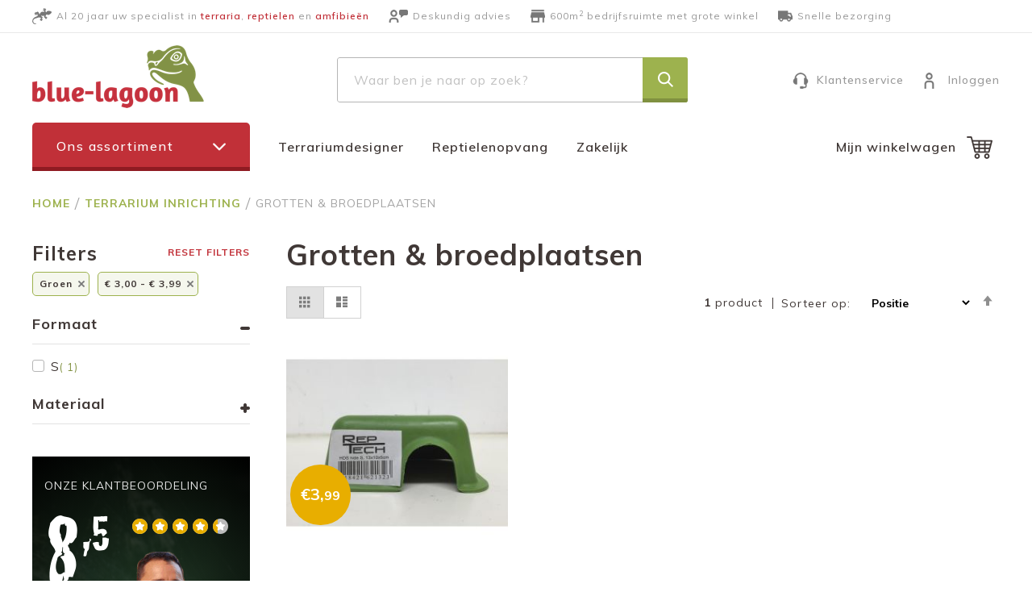

--- FILE ---
content_type: text/html; charset=UTF-8
request_url: https://www.blue-lagoon.nl/terrarium-benodigdheden/grotten-broedplaatsen?ofbiz_kleur=121&price=3-4
body_size: 21389
content:
<!doctype html>
<html lang="nl">
    <head >
        <script>
    var LOCALE = 'nl\u002DNL';
    var BASE_URL = 'https\u003A\u002F\u002Fwww.blue\u002Dlagoon.nl\u002F';
    var require = {
        'baseUrl': 'https\u003A\u002F\u002Fwww.blue\u002Dlagoon.nl\u002Fstatic\u002Ffrontend\u002FTypify\u002FBlueLagoon\u002Fnl_NL'
    };</script>        <meta charset="utf-8"/>
<meta name="title" content="Grotten &amp; broedplaatsen - Terrarium Inrichting"/>
<meta name="robots" content="NOINDEX,NOFOLLOW"/>
<meta name="viewport" content="width=device-width, initial-scale=1"/>
<meta name="format-detection" content="telephone=no"/>
<meta name="google-site-verification" content="_oBN8muwd2n7Zb75tt1OT9vJnsPfAqNX5sNHW5tFX7U"/>
<title>Grotten &amp; broedplaatsen - Terrarium Inrichting</title>
<link  rel="stylesheet" type="text/css"  media="all" href="https://www.blue-lagoon.nl/static/frontend/Typify/BlueLagoon/nl_NL/mage/calendar.css" />
<link  rel="stylesheet" type="text/css"  media="all" href="https://www.blue-lagoon.nl/static/frontend/Typify/BlueLagoon/nl_NL/css/styles-m.css" />
<link  rel="stylesheet" type="text/css"  media="all" href="https://www.blue-lagoon.nl/static/frontend/Typify/BlueLagoon/nl_NL/jquery/uppy/dist/uppy-custom.css" />
<link  rel="stylesheet" type="text/css"  media="all" href="https://www.blue-lagoon.nl/static/frontend/Typify/BlueLagoon/nl_NL/Typify_Usps/css/style.css" />
<link  rel="stylesheet" type="text/css"  media="screen and (min-width: 768px)" href="https://www.blue-lagoon.nl/static/frontend/Typify/BlueLagoon/nl_NL/css/styles-l.css" />
<link  rel="stylesheet" type="text/css"  media="print" href="https://www.blue-lagoon.nl/static/frontend/Typify/BlueLagoon/nl_NL/css/print.css" />
<link  rel="icon" type="image/x-icon" href="https://www.blue-lagoon.nl/static/frontend/Typify/BlueLagoon/nl_NL/Magento_Theme/favicon.ico" />
<link  rel="shortcut icon" type="image/x-icon" href="https://www.blue-lagoon.nl/static/frontend/Typify/BlueLagoon/nl_NL/Magento_Theme/favicon.ico" />
<script  type="text/javascript"  src="https://www.blue-lagoon.nl/static/_cache/merged/6bc9af6e8dc5d7ffe983707b21057d9c.js"></script>
<link  rel="stylesheet" href="https://fonts.googleapis.com/css?family=Muli:300,500,400,600,700" />
<link  rel="canonical" href="https://www.blue-lagoon.nl/terrarium-inrichting/grotten-broedplaatsen.html" />
<!-- Google Tag Manager -->
<script>(function(w,d,s,l,i){w[l]=w[l]||[];w[l].push({'gtm.start':
new Date().getTime(),event:'gtm.js'});var f=d.getElementsByTagName(s)[0],
j=d.createElement(s),dl=l!='dataLayer'?'&l='+l:'';j.async=true;j.src=
'https://www.googletagmanager.com/gtm.js?id='+i+dl;f.parentNode.insertBefore(j,f);
})(window,document,'script','dataLayer','GTM-MKB4T2V');</script>
<!-- End Google Tag Manager -->

<!-- Google Tag Manager (noscript) --> 
<noscript><iframe src="https://www.googletagmanager.com/ns.html?id=GTM-MKB4T2V"
height="0" width="0" style="display:none;visibility:hidden"></iframe></noscript>
<!-- End Google Tag Manager (noscript) -->        <!-- BEGIN GOOGLE ANALYTICS CODE -->
<script type="text/x-magento-init">
{
    "*": {
        "Magento_GoogleAnalytics/js/google-analytics": {
            "isCookieRestrictionModeEnabled": 0,
            "currentWebsite": 1,
            "cookieName": "user_allowed_save_cookie",
            "ordersTrackingData": [],
            "pageTrackingData": {"optPageUrl":"","isAnonymizedIpActive":false,"accountId":"UA-12480291-1"}        }
    }
}
</script>
<!-- END GOOGLE ANALYTICS CODE -->
    <script type="text/x-magento-init">
        {
            "*": {
                "Magento_PageCache/js/form-key-provider": {
                    "isPaginationCacheEnabled":
                        0                }
            }
        }
    </script>
    </head>
    <body data-container="body"
          data-mage-init='{"loaderAjax": {}, "loader": { "icon": "https://www.blue-lagoon.nl/static/frontend/Typify/BlueLagoon/nl_NL/images/loader-2.gif"}}'
        class="blue-lagoon shop-b2c page-products categorypath-terrarium-inrichting-grotten-broedplaatsen category-grotten-broedplaatsen catalog-category-view page-layout-2columns-left" id="html-body">
        
<script type="text/x-magento-init">
    {
        "*": {
            "Magento_PageBuilder/js/widget-initializer": {
                "config": {"[data-content-type=\"slider\"][data-appearance=\"default\"]":{"Magento_PageBuilder\/js\/content-type\/slider\/appearance\/default\/widget":false},"[data-content-type=\"map\"]":{"Magento_PageBuilder\/js\/content-type\/map\/appearance\/default\/widget":false},"[data-content-type=\"row\"]":{"Magento_PageBuilder\/js\/content-type\/row\/appearance\/default\/widget":false},"[data-content-type=\"tabs\"]":{"Magento_PageBuilder\/js\/content-type\/tabs\/appearance\/default\/widget":false},"[data-content-type=\"slide\"]":{"Magento_PageBuilder\/js\/content-type\/slide\/appearance\/default\/widget":{"buttonSelector":".pagebuilder-slide-button","showOverlay":"hover","dataRole":"slide"}},"[data-content-type=\"banner\"]":{"Magento_PageBuilder\/js\/content-type\/banner\/appearance\/default\/widget":{"buttonSelector":".pagebuilder-banner-button","showOverlay":"hover","dataRole":"banner"}},"[data-content-type=\"buttons\"]":{"Magento_PageBuilder\/js\/content-type\/buttons\/appearance\/inline\/widget":false},"[data-content-type=\"products\"][data-appearance=\"carousel\"]":{"Magento_PageBuilder\/js\/content-type\/products\/appearance\/carousel\/widget":false}},
                "breakpoints": {"desktop":{"label":"Desktop","stage":true,"default":true,"class":"desktop-switcher","icon":"Magento_PageBuilder::css\/images\/switcher\/switcher-desktop.svg","conditions":{"min-width":"1024px"},"options":{"products":{"default":{"slidesToShow":"5"}}}},"tablet":{"conditions":{"max-width":"1024px","min-width":"768px"},"options":{"products":{"default":{"slidesToShow":"4"},"continuous":{"slidesToShow":"3"}}}},"mobile":{"label":"Mobile","stage":true,"class":"mobile-switcher","icon":"Magento_PageBuilder::css\/images\/switcher\/switcher-mobile.svg","media":"only screen and (max-width: 768px)","conditions":{"max-width":"768px","min-width":"640px"},"options":{"products":{"default":{"slidesToShow":"3"}}}},"mobile-small":{"conditions":{"max-width":"640px"},"options":{"products":{"default":{"slidesToShow":"2"},"continuous":{"slidesToShow":"1"}}}}}            }
        }
    }
</script>

<div class="cookie-status-message" id="cookie-status">
    The store will not work correctly when cookies are disabled.</div>
<script type="text&#x2F;javascript">document.querySelector("#cookie-status").style.display = "none";</script>
<script type="text/x-magento-init">
    {
        "*": {
            "cookieStatus": {}
        }
    }
</script>

<script type="text/x-magento-init">
    {
        "*": {
            "mage/cookies": {
                "expires": null,
                "path": "\u002F",
                "domain": ".www.blue\u002Dlagoon.nl",
                "secure": true,
                "lifetime": "3600"
            }
        }
    }
</script>
    <noscript>
        <div class="message global noscript">
            <div class="content">
                <p>
                    <strong>JavaScript lijkt te zijn uitgeschakeld in uw browser.</strong>
                    <span>
                        Voor de beste gebruikerservaring, zorg ervoor dat javascript ingeschakeld is voor uw browser.                    </span>
                </p>
            </div>
        </div>
    </noscript>

<script>
    window.cookiesConfig = window.cookiesConfig || {};
    window.cookiesConfig.secure = true;
</script><script>    require.config({
        map: {
            '*': {
                wysiwygAdapter: 'mage/adminhtml/wysiwyg/tiny_mce/tinymceAdapter'
            }
        }
    });</script><script>    require.config({
        paths: {
            googleMaps: 'https\u003A\u002F\u002Fmaps.googleapis.com\u002Fmaps\u002Fapi\u002Fjs\u003Fv\u003D3.53\u0026key\u003D'
        },
        config: {
            'Magento_PageBuilder/js/utils/map': {
                style: '',
            },
            'Magento_PageBuilder/js/content-type/map/preview': {
                apiKey: '',
                apiKeyErrorMessage: 'You\u0020must\u0020provide\u0020a\u0020valid\u0020\u003Ca\u0020href\u003D\u0027https\u003A\u002F\u002Fwww.blue\u002Dlagoon.nl\u002Fadminhtml\u002Fsystem_config\u002Fedit\u002Fsection\u002Fcms\u002F\u0023cms_pagebuilder\u0027\u0020target\u003D\u0027_blank\u0027\u003EGoogle\u0020Maps\u0020API\u0020key\u003C\u002Fa\u003E\u0020to\u0020use\u0020a\u0020map.'
            },
            'Magento_PageBuilder/js/form/element/map': {
                apiKey: '',
                apiKeyErrorMessage: 'You\u0020must\u0020provide\u0020a\u0020valid\u0020\u003Ca\u0020href\u003D\u0027https\u003A\u002F\u002Fwww.blue\u002Dlagoon.nl\u002Fadminhtml\u002Fsystem_config\u002Fedit\u002Fsection\u002Fcms\u002F\u0023cms_pagebuilder\u0027\u0020target\u003D\u0027_blank\u0027\u003EGoogle\u0020Maps\u0020API\u0020key\u003C\u002Fa\u003E\u0020to\u0020use\u0020a\u0020map.'
            },
        }
    });</script><script>
    require.config({
        shim: {
            'Magento_PageBuilder/js/utils/map': {
                deps: ['googleMaps']
            }
        }
    });</script><div class="page-wrapper"><header class="page-header"><div class="panel wrapper"><div class="panel header"><a class="action skip contentarea"
   href="#contentarea">
    <span>
        Ga naar de inhoud    </span>
</a>
<div class="top-header-container"><div class="usps-block-wrapper">
  <ul class="usps-list">
                  <li class="usp-title">Al 20 jaar uw specialist in <span>terraria</span>, <span>reptielen</span> en <span>amfibieën</span></li>
                        <li class="usp-chat">Deskundig advies</li>
                        <li class="usp-store">600m<sup>2</sup> bedrijfsruimte met grote winkel</li>
                        <li class="usp-shipping">Snelle bezorging</li>
            </ul>
</div></div></div></div><div class="header content"><span data-action="toggle-nav" class="action nav-toggle"><span>Toggle Nav</span></span>
<a
    class="logo"
    href="https://www.blue-lagoon.nl/"
    title=""
    aria-label="store logo">
    <img src="https://www.blue-lagoon.nl/static/frontend/Typify/BlueLagoon/nl_NL/images/logo.png"
         title=""
         alt=""
            width="170"                />
</a>
<div class="block block-search">
    <div class="block block-title"><strong>Zoeken</strong></div>
    <div class="block block-content">
        <form class="form minisearch" id="search_mini_form" action="https://www.blue-lagoon.nl/catalogsearch/result/" method="get">
            <div class="field search">
                <label class="label" for="search" data-role="minisearch-label">
                    <span>Zoeken</span>
                </label>
                <div class="control">
                  <div class="input-wrapper">
                    <input id="search"
                           data-mage-init='{"quickSearch":{
                                "formSelector":"#search_mini_form",
                                "url":"https://www.blue-lagoon.nl/search/ajax/suggest/",
                                "destinationSelector":"#search_autocomplete"}
                           }'
                           type="text"
                           name="q"
                           value=""
                           placeholder="Waar ben je naar op zoek?"
                           class="input-text"
                           maxlength="128"
                           role="combobox"
                           aria-haspopup="false"
                           aria-autocomplete="both"
                           autocomplete="off"/>
                    <input type="submit" value="" class="btn green" />
                  </div>
                    <div id="search_autocomplete" class="search-autocomplete"></div>
                    <div class="nested">
    <a class="action advanced" href="https://www.blue-lagoon.nl/catalogsearch/advanced/" data-action="advanced-search">
        Geavanceerd zoeken    </a>
</div>
                </div>
            </div>
            <div class="actions">
                <button type="submit"
                        title="Zoeken"
                        class="action search">
                    <span>Zoeken</span>
                </button>
            </div>
        </form>
    </div>
  <div class="mobile-search-icon">

  </div>
</div>

<ul class="top-actions-links">
  <li class="customer-service"> 
    <a href="/faq" title="Klantenservice">Klantenservice</a>
  </li>
  <li class="mobile-menu-placeholder"></li>
  <li class="login-link">
          <a href="https://www.blue-lagoon.nl/customer/account/login/" title="Inloggen">Inloggen</a>
      </li>

  </ul></div><div class="container"><div class="sub-header">
<div class="typify-categories-menu" data-current="41">
  <div class="links">
    <div class="btn large toggle-categories-menu">Ons assortiment</div>
    <a href="/terrariumdesigner">Terrariumdesigner</a>
    <a href="/reptielenopvang">Reptielenopvang</a>
    <a href="https://b2b.blue-lagoon.nl/">Zakelijk</a>
  </div>


  <div class="categories-container">
    <div class="categories-menu-wrapper">
      <div class="categories-dropdown bg-cover">
        <div class="bg-mask-color"></div>
        <div class="bg-mask"></div>
        <ul class="level-0">
                      <li class="has-children level-0">
              <a class="cat-0 cat-id-233" href="https://www.blue-lagoon.nl/terraria">Terraria</a>

                              <div class="submenu-wrapper menu-type-images">
                  <ul>
                                          <li class=" level-1">
                        <a class="cat-233 cat-id-235" href="https://www.blue-lagoon.nl/terraria/rechthoekig-terrarium.html">
                                                      <div class="image-wrapper">
                              <img src="https://www.blue-lagoon.nl/media/resizes/cache/180x120catalog/category/10907-115368.png" alt="Rechthoekig Terrarium" />
                            </div>
                                                    Rechthoekig Terrarium                        </a>

                                              </li>
                                          <li class=" level-1">
                        <a class="cat-233 cat-id-272" href="https://www.blue-lagoon.nl/terraria/2d-terrarium">
                                                      <div class="image-wrapper">
                              <img src="https://www.blue-lagoon.nl/media/resizes/cache/180x120catalog/category/10919-143496.jpeg" alt="2D Terrarium" />
                            </div>
                                                    2D Terrarium                        </a>

                                              </li>
                                          <li class=" level-1">
                        <a class="cat-233 cat-id-234" href="https://www.blue-lagoon.nl/terraria/3d-terrarium">
                                                      <div class="image-wrapper">
                              <img src="https://www.blue-lagoon.nl/media/resizes/cache/180x120catalog/category/10905-115245.jpeg" alt="3D Terrarium" />
                            </div>
                                                    3D Terrarium                        </a>

                                              </li>
                                          <li class=" level-1">
                        <a class="cat-233 cat-id-237" href="https://www.blue-lagoon.nl/terraria/klapdeur-betonplex-pvc-terrarium.html">
                                                      <div class="image-wrapper">
                              <img src="https://www.blue-lagoon.nl/media/resizes/cache/180x120catalog/category/11027-142736.jpeg" alt="Klapdeur, Betonplex & PVC Terrarium" />
                            </div>
                                                    Klapdeur, Betonplex & PVC Terrarium                        </a>

                                              </li>
                                          <li class=" level-1">
                        <a class="cat-233 cat-id-239" href="https://www.blue-lagoon.nl/terraria/waterschildpadden-terrarium">
                                                      <div class="image-wrapper">
                              <img src="https://www.blue-lagoon.nl/media/resizes/cache/180x120catalog/category/11061-115349.png" alt="Waterschildpadden Terrarium" />
                            </div>
                                                    Waterschildpadden Terrarium                        </a>

                                              </li>
                                          <li class=" level-1">
                        <a class="cat-233 cat-id-240" href="https://www.blue-lagoon.nl/terraria/spinnen-terrarium">
                                                      <div class="image-wrapper">
                              <img src="https://www.blue-lagoon.nl/media/resizes/cache/180x120catalog/category/11065-115309.png" alt="Spinnen Terrarium" />
                            </div>
                                                    Spinnen Terrarium                        </a>

                                              </li>
                                          <li class=" level-1">
                        <a class="cat-233 cat-id-238" href="https://www.blue-lagoon.nl/terraria/overige-terraria.html">
                                                      <div class="image-wrapper">
                              <img src="https://www.blue-lagoon.nl/media/resizes/cache/180x120catalog/category/11041-115227.png" alt="Starters Pakketten" />
                            </div>
                                                    Starters Pakketten                        </a>

                                              </li>
                                          <li class=" level-1">
                        <a class="cat-233 cat-id-236" href="https://www.blue-lagoon.nl/terraria/stellingen-meubels">
                                                      <div class="image-wrapper">
                              <img src="https://www.blue-lagoon.nl/media/resizes/cache/180x120catalog/category/11001-115229.png" alt="Stellingen & meubels" />
                            </div>
                                                    Stellingen & meubels                        </a>

                                              </li>
                                      </ul>
                </div>
                          </li>
                      <li class="has-children level-0">
              <a class="cat-0 cat-id-3" href="https://www.blue-lagoon.nl/verlichting">Verlichting</a>

                              <div class="submenu-wrapper menu-type-images">
                  <ul>
                                          <li class=" level-1">
                        <a class="cat-3 cat-id-149" href="https://www.blue-lagoon.nl/verlichting/warmtelampen.html">
                                                      <div class="image-wrapper">
                              <img src="https://www.blue-lagoon.nl/media/resizes/cache/180x120catalog/category/11069-142757.jpeg" alt="Warmtelampen" />
                            </div>
                                                    Warmtelampen                        </a>

                                              </li>
                                          <li class=" level-1">
                        <a class="cat-3 cat-id-162" href="https://www.blue-lagoon.nl/verlichting/uvb-lampen.html">
                                                      <div class="image-wrapper">
                              <img src="https://www.blue-lagoon.nl/media/resizes/cache/180x120catalog/category/11095-142756.jpeg" alt="UVB Lampen" />
                            </div>
                                                    UVB Lampen                        </a>

                                              </li>
                                          <li class=" level-1">
                        <a class="cat-3 cat-id-72" href="https://www.blue-lagoon.nl/verlichting/led-lampen.html">
                                                      <div class="image-wrapper">
                              <img src="https://www.blue-lagoon.nl/media/resizes/cache/180x120catalog/category/10901-142759.jpeg" alt="LED lampen" />
                            </div>
                                                    LED lampen                        </a>

                                              </li>
                                          <li class=" level-1">
                        <a class="cat-3 cat-id-138" href="https://www.blue-lagoon.nl/verlichting/ballasten-hid.html">
                                                      <div class="image-wrapper">
                              <img src="https://www.blue-lagoon.nl/media/resizes/cache/180x120catalog/category/11047-115344.png" alt="Ballasten (HID)" />
                            </div>
                                                    Ballasten (HID)                        </a>

                                              </li>
                                          <li class=" level-1">
                        <a class="cat-3 cat-id-87" href="https://www.blue-lagoon.nl/verlichting/t5-armaturen.html">
                                                      <div class="image-wrapper">
                              <img src="https://www.blue-lagoon.nl/media/resizes/cache/180x120catalog/category/10931-115342.png" alt="T5 Armaturen" />
                            </div>
                                                    T5 Armaturen                        </a>

                                              </li>
                                          <li class=" level-1">
                        <a class="cat-3 cat-id-17" href="https://www.blue-lagoon.nl/verlichting/fittingen">
                                                      <div class="image-wrapper">
                              <img src="https://www.blue-lagoon.nl/media/resizes/cache/180x120catalog/category/10941-115339.jpeg" alt="Fittingen" />
                            </div>
                                                    Fittingen                        </a>

                                              </li>
                                          <li class=" level-1">
                        <a class="cat-3 cat-id-135" href="https://www.blue-lagoon.nl/verlichting/kappen">
                                                      <div class="image-wrapper">
                              <img src="https://www.blue-lagoon.nl/media/resizes/cache/180x120catalog/category/11039-115340.png" alt="Kappen" />
                            </div>
                                                    Kappen                        </a>

                                              </li>
                                          <li class=" level-1">
                        <a class="cat-3 cat-id-142" href="https://www.blue-lagoon.nl/verlichting/uv-meters.html">
                                                      <div class="image-wrapper">
                              <img src="https://www.blue-lagoon.nl/media/resizes/cache/180x120catalog/category/11055-115338.jpeg" alt="UV Meters" />
                            </div>
                                                    UV Meters                        </a>

                                              </li>
                                      </ul>
                </div>
                          </li>
                      <li class="has-children level-0">
              <a class="cat-0 cat-id-30" href="https://www.blue-lagoon.nl/terrarium-benodigdheden">Terrarium benodigdheden</a>

                              <div class="submenu-wrapper menu-type-images">
                  <ul>
                                          <li class=" level-1">
                        <a class="cat-30 cat-id-156" href="https://www.blue-lagoon.nl/terrarium-benodigdheden/temperatuurregeling.html">
                                                      <div class="image-wrapper">
                              <img src="https://www.blue-lagoon.nl/media/resizes/cache/180x120catalog/category/11083-142763.jpeg" alt="Thermo- & hygrometers" />
                            </div>
                                                    Thermo- & hygrometers                        </a>

                                              </li>
                                          <li class=" level-1">
                        <a class="cat-30 cat-id-46" href="https://www.blue-lagoon.nl/terrarium-benodigdheden/tijdschakelaars.html">
                                                      <div class="image-wrapper">
                              <img src="https://www.blue-lagoon.nl/media/resizes/cache/180x120catalog/category/10977-142766.png" alt="Thermostaten & Tijdschakelaars" />
                            </div>
                                                    Thermostaten & Tijdschakelaars                        </a>

                                              </li>
                                          <li class=" level-1">
                        <a class="cat-30 cat-id-121" href="https://www.blue-lagoon.nl/terrarium-benodigdheden/warmtekabels.html">
                                                      <div class="image-wrapper">
                              <img src="https://www.blue-lagoon.nl/media/resizes/cache/180x120catalog/category/11011-142762.jpeg" alt="Warmtekabels" />
                            </div>
                                                    Warmtekabels                        </a>

                                              </li>
                                          <li class=" level-1">
                        <a class="cat-30 cat-id-144" href="https://www.blue-lagoon.nl/terrarium-benodigdheden/warmte-matten.html">
                                                      <div class="image-wrapper">
                              <img src="https://www.blue-lagoon.nl/media/resizes/cache/180x120catalog/category/11059-142761.jpeg" alt="Warmtematten" />
                            </div>
                                                    Warmtematten                        </a>

                                              </li>
                                          <li class=" level-1">
                        <a class="cat-30 cat-id-157" href="https://www.blue-lagoon.nl/terrarium-benodigdheden/luchtvochtigheidsregeling.html">
                                                      <div class="image-wrapper">
                              <img src="https://www.blue-lagoon.nl/media/resizes/cache/180x120catalog/category/11085-142765.jpeg" alt="Sproei & Verneveling" />
                            </div>
                                                    Sproei & Verneveling                        </a>

                                              </li>
                                          <li class=" level-1">
                        <a class="cat-30 cat-id-148" href="https://www.blue-lagoon.nl/terrarium-benodigdheden/waterverwarming.html">
                                                      <div class="image-wrapper">
                              <img src="https://www.blue-lagoon.nl/media/resizes/cache/180x120catalog/category/11067-142764.jpeg" alt="Aquariumbenodigdheden" />
                            </div>
                                                    Aquariumbenodigdheden                        </a>

                                              </li>
                                      </ul>
                </div>
                          </li>
                      <li class="has-children level-0">
              <a class="cat-0 cat-id-69" href="https://www.blue-lagoon.nl/terrarium-inrichting.html">Terrarium Inrichting</a>

                              <div class="submenu-wrapper menu-type-images">
                  <ul>
                                          <li class=" level-1">
                        <a class="cat-69 cat-id-41" href="https://www.blue-lagoon.nl/terrarium-inrichting/grotten-broedplaatsen.html">
                                                      <div class="image-wrapper">
                              <img src="https://www.blue-lagoon.nl/media/resizes/cache/180x120catalog/category/10959-142767.jpeg" alt="Grotten & broedplaatsen" />
                            </div>
                                                    Grotten & broedplaatsen                        </a>

                                              </li>
                                          <li class=" level-1">
                        <a class="cat-69 cat-id-154" href="https://www.blue-lagoon.nl/terrarium-inrichting/water-voerschalen.html">
                                                      <div class="image-wrapper">
                              <img src="https://www.blue-lagoon.nl/media/resizes/cache/180x120catalog/category/11079-142771.jpeg" alt="Water- & voerschalen" />
                            </div>
                                                    Water- & voerschalen                        </a>

                                              </li>
                                          <li class=" level-1">
                        <a class="cat-69 cat-id-152" href="https://www.blue-lagoon.nl/terrarium-inrichting/bodembedekking.html">
                                                      <div class="image-wrapper">
                              <img src="https://www.blue-lagoon.nl/media/resizes/cache/180x120catalog/category/11075-142768.jpeg" alt="Bodembedekking" />
                            </div>
                                                    Bodembedekking                        </a>

                                              </li>
                                          <li class=" level-1">
                        <a class="cat-69 cat-id-97" href="https://www.blue-lagoon.nl/terrarium-inrichting/hout.html">
                                                      <div class="image-wrapper">
                              <img src="https://www.blue-lagoon.nl/media/resizes/cache/180x120catalog/category/10953-142777.png" alt="Hout & Steen" />
                            </div>
                                                    Hout & Steen                        </a>

                                              </li>
                                          <li class=" level-1">
                        <a class="cat-69 cat-id-93" href="https://www.blue-lagoon.nl/terrarium-inrichting/planten.html">
                                                      <div class="image-wrapper">
                              <img src="https://www.blue-lagoon.nl/media/resizes/cache/180x120catalog/category/10945-142770.png" alt="Levende planten & houders" />
                            </div>
                                                    Levende planten & houders                        </a>

                                              </li>
                                          <li class=" level-1">
                        <a class="cat-69 cat-id-102" href="https://www.blue-lagoon.nl/terrarium-inrichting/kunstplanten.html">
                                                      <div class="image-wrapper">
                              <img src="https://www.blue-lagoon.nl/media/resizes/cache/180x120catalog/category/10967-142775.jpeg" alt="Kunstplanten" />
                            </div>
                                                    Kunstplanten                        </a>

                                              </li>
                                          <li class=" level-1">
                        <a class="cat-69 cat-id-85" href="https://www.blue-lagoon.nl/terrarium-inrichting/decoratie-1.html">
                                                      <div class="image-wrapper">
                              <img src="https://www.blue-lagoon.nl/media/resizes/cache/180x120catalog/category/10927-142774.jpeg" alt="Decoratie" />
                            </div>
                                                    Decoratie                        </a>

                                              </li>
                                          <li class=" level-1">
                        <a class="cat-69 cat-id-126" href="https://www.blue-lagoon.nl/terrarium-inrichting/watervallen.html">
                                                      <div class="image-wrapper">
                              <img src="https://www.blue-lagoon.nl/media/resizes/cache/180x120catalog/category/11021-142776.jpeg" alt="Watervallen & drippers" />
                            </div>
                                                    Watervallen & drippers                        </a>

                                              </li>
                                      </ul>
                </div>
                          </li>
                      <li class="has-children level-0">
              <a class="cat-0 cat-id-6" href="https://www.blue-lagoon.nl/doe-het-zelf">Doe het zelf</a>

                              <div class="submenu-wrapper menu-type-images">
                  <ul>
                                          <li class=" level-1">
                        <a class="cat-6 cat-id-146" href="https://www.blue-lagoon.nl/doe-het-zelf/profielen">
                                                      <div class="image-wrapper">
                              <img src="https://www.blue-lagoon.nl/media/resizes/cache/180x120catalog/category/11063-115314.png" alt="Profielen" />
                            </div>
                                                    Profielen                        </a>

                                              </li>
                                          <li class=" level-1">
                        <a class="cat-6 cat-id-79" href="https://www.blue-lagoon.nl/doe-het-zelf/roosters">
                                                      <div class="image-wrapper">
                              <img src="https://www.blue-lagoon.nl/media/resizes/cache/180x120catalog/category/10915-115348.png" alt="Roosters" />
                            </div>
                                                    Roosters                        </a>

                                              </li>
                                          <li class=" level-1">
                        <a class="cat-6 cat-id-161" href="https://www.blue-lagoon.nl/doe-het-zelf/achterwanden">
                                                      <div class="image-wrapper">
                              <img src="https://www.blue-lagoon.nl/media/resizes/cache/180x120catalog/category/11093-115315.png" alt="Achterwanden" />
                            </div>
                                                    Achterwanden                        </a>

                                              </li>
                                          <li class=" level-1">
                        <a class="cat-6 cat-id-99" href="https://www.blue-lagoon.nl/doe-het-zelf/plaatmaterialen">
                                                      <div class="image-wrapper">
                              <img src="https://www.blue-lagoon.nl/media/resizes/cache/180x120catalog/category/10957-115367.png" alt="Plaatmaterialen" />
                            </div>
                                                    Plaatmaterialen                        </a>

                                              </li>
                                          <li class=" level-1">
                        <a class="cat-6 cat-id-73" href="https://www.blue-lagoon.nl/doe-het-zelf/stellingbouw">
                                                      <div class="image-wrapper">
                              <img src="https://www.blue-lagoon.nl/media/resizes/cache/180x120catalog/category/10903-115380.png" alt="Stellingbouw" />
                            </div>
                                                    Stellingbouw                        </a>

                                              </li>
                                          <li class=" level-1">
                        <a class="cat-6 cat-id-92" href="https://www.blue-lagoon.nl/doe-het-zelf/fittingen-kappen">
                                                      <div class="image-wrapper">
                              <img src="https://www.blue-lagoon.nl/media/resizes/cache/180x120catalog/category/10943-115316.png" alt="Fittingen & Kappen" />
                            </div>
                                                    Fittingen & Kappen                        </a>

                                              </li>
                                          <li class=" level-1">
                        <a class="cat-6 cat-id-267" href="https://www.blue-lagoon.nl/doe-het-zelf/water-af-aanvoer">
                                                      <div class="image-wrapper">
                              <img src="https://www.blue-lagoon.nl/media/resizes/cache/180x120catalog/category/10925-142778.jpeg" alt="Water Af- & Aanvoer" />
                            </div>
                                                    Water Af- & Aanvoer                        </a>

                                              </li>
                                          <li class=" level-1">
                        <a class="cat-6 cat-id-77" href="https://www.blue-lagoon.nl/doe-het-zelf/terrarium-afwerking">
                                                      <div class="image-wrapper">
                              <img src="https://www.blue-lagoon.nl/media/resizes/cache/180x120catalog/category/10911-115319.png" alt="Terrarium Afwerking" />
                            </div>
                                                    Terrarium Afwerking                        </a>

                                              </li>
                                      </ul>
                </div>
                          </li>
                      <li class="has-children level-0">
              <a class="cat-0 cat-id-242" href="https://www.blue-lagoon.nl/voeding-verzorging">Voeding & verzorging</a>

                              <div class="submenu-wrapper menu-type-images">
                  <ul>
                                          <li class=" level-1">
                        <a class="cat-242 cat-id-255" href="https://www.blue-lagoon.nl/voeding-verzorging/reptielen-voeding">
                                                      <div class="image-wrapper">
                              <img src="https://www.blue-lagoon.nl/media/resizes/cache/180x120catalog/category/11193-115378.png" alt="Reptielen Voeding" />
                            </div>
                                                    Reptielen Voeding                        </a>

                                              </li>
                                          <li class=" level-1">
                        <a class="cat-242 cat-id-243" href="https://www.blue-lagoon.nl/voeding-verzorging/voedseldierenkweek">
                                                      <div class="image-wrapper">
                              <img src="https://www.blue-lagoon.nl/media/resizes/cache/180x120catalog/category/10971-115379.png" alt="Voedseldierenkweek" />
                            </div>
                                                    Voedseldierenkweek                        </a>

                                              </li>
                                          <li class=" level-1">
                        <a class="cat-242 cat-id-244" href="https://www.blue-lagoon.nl/voeding-verzorging/vitamines-mineralen">
                                                      <div class="image-wrapper">
                              <img src="https://www.blue-lagoon.nl/media/resizes/cache/180x120catalog/category/10973-115334.jpeg" alt="Vitamines & Mineralen" />
                            </div>
                                                    Vitamines & Mineralen                        </a>

                                              </li>
                                          <li class=" level-1">
                        <a class="cat-242 cat-id-245" href="https://www.blue-lagoon.nl/voeding-verzorging/verzorging-bestrijding">
                                                      <div class="image-wrapper">
                              <img src="https://www.blue-lagoon.nl/media/resizes/cache/180x120catalog/category/10979-115357.png" alt="Verzorging & Bestrijding" />
                            </div>
                                                    Verzorging & Bestrijding                        </a>

                                              </li>
                                          <li class=" level-1">
                        <a class="cat-242 cat-id-246" href="https://www.blue-lagoon.nl/voeding-verzorging/gereedschap-middelen">
                                                      <div class="image-wrapper">
                              <img src="https://www.blue-lagoon.nl/media/resizes/cache/180x120catalog/category/11089-115311.jpeg" alt="Gereedschap & Middelen" />
                            </div>
                                                    Gereedschap & Middelen                        </a>

                                              </li>
                                          <li class=" level-1">
                        <a class="cat-242 cat-id-252" href="https://www.blue-lagoon.nl/voeding-verzorging/transport">
                                                      <div class="image-wrapper">
                              <img src="https://www.blue-lagoon.nl/media/resizes/cache/180x120catalog/category/11091-115312.jpeg" alt="Transport" />
                            </div>
                                                    Transport                        </a>

                                              </li>
                                          <li class=" level-1">
                        <a class="cat-242 cat-id-52" href="https://www.blue-lagoon.nl/voeding-verzorging/broedstoven-middelen.html">
                                                      <div class="image-wrapper">
                              <img src="https://www.blue-lagoon.nl/media/resizes/cache/180x120catalog/category/10963-115337.jpeg" alt="Broedstoven & Middelen" />
                            </div>
                                                    Broedstoven & Middelen                        </a>

                                              </li>
                                          <li class=" level-1">
                        <a class="cat-242 cat-id-265" href="https://www.blue-lagoon.nl/voeding-verzorging/cadeaubonnen">
                                                      <div class="image-wrapper">
                              <img src="https://www.blue-lagoon.nl/media/resizes/cache/180x120catalog/category/Cadeaubonnen-120591.png" alt="Cadeaubonnen" />
                            </div>
                                                    Cadeaubonnen                        </a>

                                              </li>
                                      </ul>
                </div>
                          </li>
                      <li class="has-children level-0">
              <a class="cat-0 cat-id-71" href="https://www.blue-lagoon.nl/dieren">Dieren</a>

                              <div class="submenu-wrapper menu-type-images">
                  <ul>
                                          <li class=" level-1">
                        <a class="cat-71 cat-id-216" href="https://www.blue-lagoon.nl/levende-dieren/amfibieen.html">
                                                      <div class="image-wrapper">
                              <img src="https://www.blue-lagoon.nl/media/resizes/cache/180x120catalog/category/11213-115328.png" alt="Amfibieën" />
                            </div>
                                                    Amfibieën                        </a>

                                              </li>
                                          <li class=" level-1">
                        <a class="cat-71 cat-id-218" href="https://www.blue-lagoon.nl/dieren/hagedissen">
                                                      <div class="image-wrapper">
                              <img src="https://www.blue-lagoon.nl/media/resizes/cache/180x120catalog/category/11217-115330.png" alt="Hagedissen" />
                            </div>
                                                    Hagedissen                        </a>

                                              </li>
                                          <li class=" level-1">
                        <a class="cat-71 cat-id-220" href="https://www.blue-lagoon.nl/dieren/slangen">
                                                      <div class="image-wrapper">
                              <img src="https://www.blue-lagoon.nl/media/resizes/cache/180x120catalog/category/11221-115333.jpeg" alt="Slangen" />
                            </div>
                                                    Slangen                        </a>

                                              </li>
                                          <li class=" level-1">
                        <a class="cat-71 cat-id-219" href="https://www.blue-lagoon.nl/dieren/schildpadden">
                                                      <div class="image-wrapper">
                              <img src="https://www.blue-lagoon.nl/media/resizes/cache/180x120catalog/category/11219-115324.png" alt="Schildpadden" />
                            </div>
                                                    Schildpadden                        </a>

                                              </li>
                                          <li class=" level-1">
                        <a class="cat-71 cat-id-217" href="https://www.blue-lagoon.nl/dieren/geleedpotigen">
                                                      <div class="image-wrapper">
                              <img src="https://www.blue-lagoon.nl/media/resizes/cache/180x120catalog/category/11215-115331.png" alt="Geleedpotigen" />
                            </div>
                                                    Geleedpotigen                        </a>

                                              </li>
                                          <li class=" level-1">
                        <a class="cat-71 cat-id-221" href="https://www.blue-lagoon.nl/dieren/weekdieren">
                                                      <div class="image-wrapper">
                              <img src="https://www.blue-lagoon.nl/media/resizes/cache/180x120catalog/category/11223-115326.png" alt="Weekdieren" />
                            </div>
                                                    Weekdieren                        </a>

                                              </li>
                                      </ul>
                </div>
                          </li>
                      <li class="has-children level-0">
              <a class="cat-0 cat-id-214" href="https://www.blue-lagoon.nl/outlet-1">Outlet</a>

                              <div class="submenu-wrapper menu-type-images">
                  <ul>
                                          <li class=" level-1">
                        <a class="cat-214 cat-id-78" href="https://www.blue-lagoon.nl/outlet/rechthoekig-terrarium">
                                                      <div class="image-wrapper">
                              <img src="https://www.blue-lagoon.nl/media/resizes/cache/180x120catalog/category/10913-115371.jpeg" alt="Terraria " />
                            </div>
                                                    Terraria                         </a>

                                              </li>
                                          <li class=" level-1">
                        <a class="cat-214 cat-id-262" href="https://www.blue-lagoon.nl/outlet/verlichting">
                                                      <div class="image-wrapper">
                              <img src="https://www.blue-lagoon.nl/media/resizes/cache/180x120catalog/category/11224-142746.jpeg" alt="Verlichting " />
                            </div>
                                                    Verlichting                         </a>

                                              </li>
                                          <li class=" level-1">
                        <a class="cat-214 cat-id-263" href="https://www.blue-lagoon.nl/outlet/benodigdheden">
                                                      <div class="image-wrapper">
                              <img src="https://www.blue-lagoon.nl/media/resizes/cache/180x120catalog/category/Benodigdheden-142747.png" alt="Terrarium benodigdheden " />
                            </div>
                                                    Terrarium benodigdheden                         </a>

                                              </li>
                                          <li class=" level-1">
                        <a class="cat-214 cat-id-192" href="https://www.blue-lagoon.nl/outlet/pvc.html">
                                                      <div class="image-wrapper">
                              <img src="https://www.blue-lagoon.nl/media/resizes/cache/180x120catalog/category/11155-115373.jpeg" alt="Doe het zelf " />
                            </div>
                                                    Doe het zelf                         </a>

                                              </li>
                                          <li class=" level-1">
                        <a class="cat-214 cat-id-204" href="https://www.blue-lagoon.nl/outlet/voeding-verzorging-1.html">
                                                      <div class="image-wrapper">
                              <img src="https://www.blue-lagoon.nl/media/resizes/cache/180x120catalog/category/11179-115370.jpeg" alt="Voeding & Verzorging " />
                            </div>
                                                    Voeding & Verzorging                         </a>

                                              </li>
                                          <li class=" level-1">
                        <a class="cat-214 cat-id-194" href="https://www.blue-lagoon.nl/outlet/boeken">
                                                      <div class="image-wrapper">
                              <img src="https://www.blue-lagoon.nl/media/resizes/cache/180x120catalog/category/11159-115369.jpeg" alt="Boeken " />
                            </div>
                                                    Boeken                         </a>

                                              </li>
                                          <li class=" level-1">
                        <a class="cat-214 cat-id-191" href="https://www.blue-lagoon.nl/outlet/overige">
                                                      <div class="image-wrapper">
                              <img src="https://www.blue-lagoon.nl/media/resizes/cache/180x120catalog/category/11153-115374.jpeg" alt="Overige" />
                            </div>
                                                    Overige                        </a>

                                              </li>
                                      </ul>
                </div>
                          </li>
                  </ul>
      </div>
    </div>
  </div>
</div>

<div class="mobile-menu-toggle">
  <div class="hamburger hamburger--spin">
    <div class="hamburger-box">
      <div class="hamburger-inner"></div>
    </div>
  </div>
</div>

<div class="fixed-mobile-menu-bg"></div>

<div class="mobile-categories-menu">
  <div class="mobile-nav-header">Menu</div>
  <div class="small-text">Ons assortiment</div>
  <ul class="toggle-left">
          <li class="has-children level-0">
        <a class="cat-0 cat-id-233" href="https://www.blue-lagoon.nl/terraria">Terraria</a>

                  <span class="toggle-submenu"></span>

          <ul class="submenu-wrapper">
            <li class="back-link">Terraria</li>
                          <li class=" level-1">
                <a class="cat-233 cat-id-235" href="https://www.blue-lagoon.nl/terraria/rechthoekig-terrarium.html">Rechthoekig Terrarium</a>
                              </li>
                          <li class=" level-1">
                <a class="cat-233 cat-id-272" href="https://www.blue-lagoon.nl/terraria/2d-terrarium">2D Terrarium</a>
                              </li>
                          <li class=" level-1">
                <a class="cat-233 cat-id-234" href="https://www.blue-lagoon.nl/terraria/3d-terrarium">3D Terrarium</a>
                              </li>
                          <li class=" level-1">
                <a class="cat-233 cat-id-237" href="https://www.blue-lagoon.nl/terraria/klapdeur-betonplex-pvc-terrarium.html">Klapdeur, Betonplex & PVC Terrarium</a>
                              </li>
                          <li class=" level-1">
                <a class="cat-233 cat-id-239" href="https://www.blue-lagoon.nl/terraria/waterschildpadden-terrarium">Waterschildpadden Terrarium</a>
                              </li>
                          <li class=" level-1">
                <a class="cat-233 cat-id-240" href="https://www.blue-lagoon.nl/terraria/spinnen-terrarium">Spinnen Terrarium</a>
                              </li>
                          <li class=" level-1">
                <a class="cat-233 cat-id-238" href="https://www.blue-lagoon.nl/terraria/overige-terraria.html">Starters Pakketten</a>
                              </li>
                          <li class=" level-1">
                <a class="cat-233 cat-id-236" href="https://www.blue-lagoon.nl/terraria/stellingen-meubels">Stellingen & meubels</a>
                              </li>
                      </ul>
              </li>
          <li class="has-children level-0">
        <a class="cat-0 cat-id-3" href="https://www.blue-lagoon.nl/verlichting">Verlichting</a>

                  <span class="toggle-submenu"></span>

          <ul class="submenu-wrapper">
            <li class="back-link">Verlichting</li>
                          <li class=" level-1">
                <a class="cat-3 cat-id-149" href="https://www.blue-lagoon.nl/verlichting/warmtelampen.html">Warmtelampen</a>
                              </li>
                          <li class=" level-1">
                <a class="cat-3 cat-id-162" href="https://www.blue-lagoon.nl/verlichting/uvb-lampen.html">UVB Lampen</a>
                              </li>
                          <li class=" level-1">
                <a class="cat-3 cat-id-72" href="https://www.blue-lagoon.nl/verlichting/led-lampen.html">LED lampen</a>
                              </li>
                          <li class=" level-1">
                <a class="cat-3 cat-id-138" href="https://www.blue-lagoon.nl/verlichting/ballasten-hid.html">Ballasten (HID)</a>
                              </li>
                          <li class=" level-1">
                <a class="cat-3 cat-id-87" href="https://www.blue-lagoon.nl/verlichting/t5-armaturen.html">T5 Armaturen</a>
                              </li>
                          <li class=" level-1">
                <a class="cat-3 cat-id-17" href="https://www.blue-lagoon.nl/verlichting/fittingen">Fittingen</a>
                              </li>
                          <li class=" level-1">
                <a class="cat-3 cat-id-135" href="https://www.blue-lagoon.nl/verlichting/kappen">Kappen</a>
                              </li>
                          <li class=" level-1">
                <a class="cat-3 cat-id-142" href="https://www.blue-lagoon.nl/verlichting/uv-meters.html">UV Meters</a>
                              </li>
                      </ul>
              </li>
          <li class="has-children level-0">
        <a class="cat-0 cat-id-30" href="https://www.blue-lagoon.nl/terrarium-benodigdheden">Terrarium benodigdheden</a>

                  <span class="toggle-submenu"></span>

          <ul class="submenu-wrapper">
            <li class="back-link">Terrarium benodigdheden</li>
                          <li class=" level-1">
                <a class="cat-30 cat-id-156" href="https://www.blue-lagoon.nl/terrarium-benodigdheden/temperatuurregeling.html">Thermo- & hygrometers</a>
                              </li>
                          <li class=" level-1">
                <a class="cat-30 cat-id-46" href="https://www.blue-lagoon.nl/terrarium-benodigdheden/tijdschakelaars.html">Thermostaten & Tijdschakelaars</a>
                              </li>
                          <li class=" level-1">
                <a class="cat-30 cat-id-121" href="https://www.blue-lagoon.nl/terrarium-benodigdheden/warmtekabels.html">Warmtekabels</a>
                              </li>
                          <li class=" level-1">
                <a class="cat-30 cat-id-144" href="https://www.blue-lagoon.nl/terrarium-benodigdheden/warmte-matten.html">Warmtematten</a>
                              </li>
                          <li class=" level-1">
                <a class="cat-30 cat-id-157" href="https://www.blue-lagoon.nl/terrarium-benodigdheden/luchtvochtigheidsregeling.html">Sproei & Verneveling</a>
                              </li>
                          <li class=" level-1">
                <a class="cat-30 cat-id-148" href="https://www.blue-lagoon.nl/terrarium-benodigdheden/waterverwarming.html">Aquariumbenodigdheden</a>
                              </li>
                      </ul>
              </li>
          <li class="has-children level-0">
        <a class="cat-0 cat-id-69" href="https://www.blue-lagoon.nl/terrarium-inrichting.html">Terrarium Inrichting</a>

                  <span class="toggle-submenu"></span>

          <ul class="submenu-wrapper">
            <li class="back-link">Terrarium Inrichting</li>
                          <li class=" level-1">
                <a class="cat-69 cat-id-41" href="https://www.blue-lagoon.nl/terrarium-inrichting/grotten-broedplaatsen.html">Grotten & broedplaatsen</a>
                              </li>
                          <li class=" level-1">
                <a class="cat-69 cat-id-154" href="https://www.blue-lagoon.nl/terrarium-inrichting/water-voerschalen.html">Water- & voerschalen</a>
                              </li>
                          <li class=" level-1">
                <a class="cat-69 cat-id-152" href="https://www.blue-lagoon.nl/terrarium-inrichting/bodembedekking.html">Bodembedekking</a>
                              </li>
                          <li class=" level-1">
                <a class="cat-69 cat-id-97" href="https://www.blue-lagoon.nl/terrarium-inrichting/hout.html">Hout & Steen</a>
                              </li>
                          <li class=" level-1">
                <a class="cat-69 cat-id-93" href="https://www.blue-lagoon.nl/terrarium-inrichting/planten.html">Levende planten & houders</a>
                              </li>
                          <li class=" level-1">
                <a class="cat-69 cat-id-102" href="https://www.blue-lagoon.nl/terrarium-inrichting/kunstplanten.html">Kunstplanten</a>
                              </li>
                          <li class=" level-1">
                <a class="cat-69 cat-id-85" href="https://www.blue-lagoon.nl/terrarium-inrichting/decoratie-1.html">Decoratie</a>
                              </li>
                          <li class=" level-1">
                <a class="cat-69 cat-id-126" href="https://www.blue-lagoon.nl/terrarium-inrichting/watervallen.html">Watervallen & drippers</a>
                              </li>
                      </ul>
              </li>
          <li class="has-children level-0">
        <a class="cat-0 cat-id-6" href="https://www.blue-lagoon.nl/doe-het-zelf">Doe het zelf</a>

                  <span class="toggle-submenu"></span>

          <ul class="submenu-wrapper">
            <li class="back-link">Doe het zelf</li>
                          <li class=" level-1">
                <a class="cat-6 cat-id-146" href="https://www.blue-lagoon.nl/doe-het-zelf/profielen">Profielen</a>
                              </li>
                          <li class=" level-1">
                <a class="cat-6 cat-id-79" href="https://www.blue-lagoon.nl/doe-het-zelf/roosters">Roosters</a>
                              </li>
                          <li class=" level-1">
                <a class="cat-6 cat-id-161" href="https://www.blue-lagoon.nl/doe-het-zelf/achterwanden">Achterwanden</a>
                              </li>
                          <li class=" level-1">
                <a class="cat-6 cat-id-99" href="https://www.blue-lagoon.nl/doe-het-zelf/plaatmaterialen">Plaatmaterialen</a>
                              </li>
                          <li class=" level-1">
                <a class="cat-6 cat-id-73" href="https://www.blue-lagoon.nl/doe-het-zelf/stellingbouw">Stellingbouw</a>
                              </li>
                          <li class=" level-1">
                <a class="cat-6 cat-id-92" href="https://www.blue-lagoon.nl/doe-het-zelf/fittingen-kappen">Fittingen & Kappen</a>
                              </li>
                          <li class=" level-1">
                <a class="cat-6 cat-id-267" href="https://www.blue-lagoon.nl/doe-het-zelf/water-af-aanvoer">Water Af- & Aanvoer</a>
                              </li>
                          <li class=" level-1">
                <a class="cat-6 cat-id-77" href="https://www.blue-lagoon.nl/doe-het-zelf/terrarium-afwerking">Terrarium Afwerking</a>
                              </li>
                      </ul>
              </li>
          <li class="has-children level-0">
        <a class="cat-0 cat-id-242" href="https://www.blue-lagoon.nl/voeding-verzorging">Voeding & verzorging</a>

                  <span class="toggle-submenu"></span>

          <ul class="submenu-wrapper">
            <li class="back-link">Voeding & verzorging</li>
                          <li class=" level-1">
                <a class="cat-242 cat-id-255" href="https://www.blue-lagoon.nl/voeding-verzorging/reptielen-voeding">Reptielen Voeding</a>
                              </li>
                          <li class=" level-1">
                <a class="cat-242 cat-id-243" href="https://www.blue-lagoon.nl/voeding-verzorging/voedseldierenkweek">Voedseldierenkweek</a>
                              </li>
                          <li class=" level-1">
                <a class="cat-242 cat-id-244" href="https://www.blue-lagoon.nl/voeding-verzorging/vitamines-mineralen">Vitamines & Mineralen</a>
                              </li>
                          <li class=" level-1">
                <a class="cat-242 cat-id-245" href="https://www.blue-lagoon.nl/voeding-verzorging/verzorging-bestrijding">Verzorging & Bestrijding</a>
                              </li>
                          <li class=" level-1">
                <a class="cat-242 cat-id-246" href="https://www.blue-lagoon.nl/voeding-verzorging/gereedschap-middelen">Gereedschap & Middelen</a>
                              </li>
                          <li class=" level-1">
                <a class="cat-242 cat-id-252" href="https://www.blue-lagoon.nl/voeding-verzorging/transport">Transport</a>
                              </li>
                          <li class=" level-1">
                <a class="cat-242 cat-id-52" href="https://www.blue-lagoon.nl/voeding-verzorging/broedstoven-middelen.html">Broedstoven & Middelen</a>
                              </li>
                          <li class=" level-1">
                <a class="cat-242 cat-id-265" href="https://www.blue-lagoon.nl/voeding-verzorging/cadeaubonnen">Cadeaubonnen</a>
                              </li>
                      </ul>
              </li>
          <li class="has-children level-0">
        <a class="cat-0 cat-id-71" href="https://www.blue-lagoon.nl/dieren">Dieren</a>

                  <span class="toggle-submenu"></span>

          <ul class="submenu-wrapper">
            <li class="back-link">Dieren</li>
                          <li class=" level-1">
                <a class="cat-71 cat-id-216" href="https://www.blue-lagoon.nl/levende-dieren/amfibieen.html">Amfibieën</a>
                              </li>
                          <li class=" level-1">
                <a class="cat-71 cat-id-218" href="https://www.blue-lagoon.nl/dieren/hagedissen">Hagedissen</a>
                              </li>
                          <li class=" level-1">
                <a class="cat-71 cat-id-220" href="https://www.blue-lagoon.nl/dieren/slangen">Slangen</a>
                              </li>
                          <li class=" level-1">
                <a class="cat-71 cat-id-219" href="https://www.blue-lagoon.nl/dieren/schildpadden">Schildpadden</a>
                              </li>
                          <li class=" level-1">
                <a class="cat-71 cat-id-217" href="https://www.blue-lagoon.nl/dieren/geleedpotigen">Geleedpotigen</a>
                              </li>
                          <li class=" level-1">
                <a class="cat-71 cat-id-221" href="https://www.blue-lagoon.nl/dieren/weekdieren">Weekdieren</a>
                              </li>
                      </ul>
              </li>
          <li class="has-children level-0">
        <a class="cat-0 cat-id-214" href="https://www.blue-lagoon.nl/outlet-1">Outlet</a>

                  <span class="toggle-submenu"></span>

          <ul class="submenu-wrapper">
            <li class="back-link">Outlet</li>
                          <li class=" level-1">
                <a class="cat-214 cat-id-78" href="https://www.blue-lagoon.nl/outlet/rechthoekig-terrarium">Terraria </a>
                              </li>
                          <li class=" level-1">
                <a class="cat-214 cat-id-262" href="https://www.blue-lagoon.nl/outlet/verlichting">Verlichting </a>
                              </li>
                          <li class=" level-1">
                <a class="cat-214 cat-id-263" href="https://www.blue-lagoon.nl/outlet/benodigdheden">Terrarium benodigdheden </a>
                              </li>
                          <li class=" level-1">
                <a class="cat-214 cat-id-192" href="https://www.blue-lagoon.nl/outlet/pvc.html">Doe het zelf </a>
                              </li>
                          <li class=" level-1">
                <a class="cat-214 cat-id-204" href="https://www.blue-lagoon.nl/outlet/voeding-verzorging-1.html">Voeding & Verzorging </a>
                              </li>
                          <li class=" level-1">
                <a class="cat-214 cat-id-194" href="https://www.blue-lagoon.nl/outlet/boeken">Boeken </a>
                              </li>
                          <li class=" level-1">
                <a class="cat-214 cat-id-191" href="https://www.blue-lagoon.nl/outlet/overige">Overige</a>
                              </li>
                      </ul>
              </li>
        <li class="extra-link"><a href="#">Terrariumdesigner</a></li>
    <li class="extra-link"><a href="#">Reptielenopvang</a></li>
  </ul>
</div>

<script type="text/javascript">
  require([
    "jquery",
    "Typify_TypifyWidgets/js/categories-menu"
  ], function () {});
</script>
<div data-block="minicart" class="minicart-wrapper">
    <span class="showcart-wrapper">
        <a class="action showcart" href="https://www.blue-lagoon.nl/checkout/cart/"
           data-bind="scope: 'minicart_content'">
            <span class="text">Mijn winkelwagen</span>
            <span class="counter qty empty"
                  data-bind="css: { empty: !!getCartParam('summary_count') == false }, blockLoader: isLoading">
                <span class="counter-number">
                <!-- ko if: getCartParam('summary_count') -->
                <!-- ko text: getCartParam('summary_count').toLocaleString(window.LOCALE) --><!-- /ko -->
                <!-- /ko -->
            </span>
            <span class="counter-label">
            <!-- ko if: getCartParam('summary_count') -->
                <!-- ko text: getCartParam('summary_count').toLocaleString(window.LOCALE) --><!-- /ko -->
                <!-- ko i18n: 'items' --><!-- /ko -->
            <!-- /ko -->
            </span>
            </span>
        </a>
        <span class="showcart-link"></span>
    </span>
            <div class="block block-minicart empty"
             data-role="dropdownDialog"
             data-mage-init='{"dropdownDialog":{
                "appendTo":"[data-block=minicart]",
                "triggerTarget":".showcart",
                "timeout": "2000",
                "closeOnMouseLeave": false,
                "closeOnEscape": true,
                "triggerClass":"active",
                "parentClass":"active",
                "buttons":[]}}'>
            <div id="minicart-content-wrapper" data-bind="scope: 'minicart_content'">
                <!-- ko template: getTemplate() --><!-- /ko -->
            </div>
                    </div>
        <script>
        window.checkout = {"shoppingCartUrl":"https:\/\/www.blue-lagoon.nl\/checkout\/cart\/","checkoutUrl":"https:\/\/www.blue-lagoon.nl\/checkout\/","updateItemQtyUrl":"https:\/\/www.blue-lagoon.nl\/checkout\/sidebar\/updateItemQty\/","removeItemUrl":"https:\/\/www.blue-lagoon.nl\/checkout\/sidebar\/removeItem\/","imageTemplate":"Magento_Catalog\/product\/image_with_borders","baseUrl":"https:\/\/www.blue-lagoon.nl\/","minicartMaxItemsVisible":5,"websiteId":"1","maxItemsToDisplay":10,"storeId":"1","storeGroupId":"1","agreementIds":["1"],"customerLoginUrl":"https:\/\/www.blue-lagoon.nl\/customer\/account\/login\/referer\/aHR0cHM6Ly93d3cuYmx1ZS1sYWdvb24ubmwvdGVycmFyaXVtLWJlbm9kaWdkaGVkZW4vZ3JvdHRlbi1icm9lZHBsYWF0c2VuP29mYml6X2tsZXVyPTEyMSZwcmljZT0zLTQ~\/","isRedirectRequired":false,"autocomplete":"off","captcha":{"user_login":{"isCaseSensitive":false,"imageHeight":50,"imageSrc":"","refreshUrl":"https:\/\/www.blue-lagoon.nl\/captcha\/refresh\/","isRequired":false,"timestamp":1769029707}}};
    </script>
    <script type="text/x-magento-init">
    {
        "[data-block='minicart']": {
            "Magento_Ui/js/core/app": {"components":{"minicart_content":{"children":{"subtotal.container":{"children":{"subtotal":{"children":{"subtotal.totals":{"config":{"display_cart_subtotal_incl_tax":1,"display_cart_subtotal_excl_tax":0,"template":"Magento_Tax\/checkout\/minicart\/subtotal\/totals"},"children":{"subtotal.totals.msrp":{"component":"Magento_Msrp\/js\/view\/checkout\/minicart\/subtotal\/totals","config":{"displayArea":"minicart-subtotal-hidden","template":"Magento_Msrp\/checkout\/minicart\/subtotal\/totals"}}},"component":"Magento_Tax\/js\/view\/checkout\/minicart\/subtotal\/totals"}},"component":"uiComponent","config":{"template":"Magento_Checkout\/minicart\/subtotal"}}},"component":"uiComponent","config":{"displayArea":"subtotalContainer"}},"item.renderer":{"component":"Magento_Checkout\/js\/view\/cart-item-renderer","config":{"displayArea":"defaultRenderer","template":"Magento_Checkout\/minicart\/item\/default"},"children":{"item.image":{"component":"Magento_Catalog\/js\/view\/image","config":{"template":"Magento_Catalog\/product\/image","displayArea":"itemImage"}},"checkout.cart.item.price.sidebar":{"component":"uiComponent","config":{"template":"Magento_Checkout\/minicart\/item\/price","displayArea":"priceSidebar"}}}},"extra_info":{"component":"uiComponent","config":{"displayArea":"extraInfo"}},"promotion":{"component":"uiComponent","config":{"displayArea":"promotion"}}},"config":{"itemRenderer":{"default":"defaultRenderer","simple":"defaultRenderer","virtual":"defaultRenderer"},"template":"Magento_Checkout\/minicart\/content"},"component":"Magento_Checkout\/js\/view\/minicart"}},"types":[]}        },
        "*": {
            "Magento_Ui/js/block-loader": "https://www.blue-lagoon.nl/static/frontend/Typify/BlueLagoon/nl_NL/images/loader-1.gif"
        }
    }
    </script>
    <script type="text/javascript">
        require([
            "jquery",
            "mage/mage"
        ], function ($) {
            $(document).ready(function () {
                // Added a wrapper around the showcart link to show the overlay on click
                $('body').on('click', '.showcart-wrapper', function() {
                  var isActive = $(this).closest('.minicart-wrapper').hasClass('active');
                  if (isActive) {
                    $('.full-page-overlay').hide();
                  } else {
                    $('.full-page-overlay').show();
                  }
                  $('.minicart-wrapper .showcart').click();
                });
                
                // Close overlay if it is still open
                $('body').on('click', function() {
                  setTimeout(function() {
                    var categoriesOpen = $('.categories-dropdown').hasClass('open');
                    var minicartOpen = $('.minicart-wrapper').hasClass('active');
                    if (!categoriesOpen && !minicartOpen) {
                      $('.full-page-overlay').hide();
                    }
                  }, 10);
                });
            });
        });
    </script>
</div>


</div></div></header><div class="full-page-overlay"></div>    <div class="sections nav-sections">
                <div class="section-items nav-sections-items"
             data-mage-init='{"tabs":{"openedState":"active"}}'>
                                            <div class="section-item-title nav-sections-item-title"
                     data-role="collapsible">
                    <a class="nav-sections-item-switch"
                       data-toggle="switch" href="#store.links">
                        Account                    </a>
                </div>
                <div class="section-item-content nav-sections-item-content"
                     id="store.links"
                     data-role="content">
                    <!-- Account links -->                </div>
                                    </div>
    </div>
<div class="breadcrumbs">
    <ul class="items">
                    <li class="item home">
                            <a href="https://www.blue-lagoon.nl/"
                   title="Ga naar homepagina">
                    Home                </a>
                        </li>
                    <li class="item category69">
                            <a href="https://www.blue-lagoon.nl/lampen"
                   title="">
                    Terrarium Inrichting                </a>
                        </li>
                    <li class="item category41">
                            <strong>Grotten &amp; broedplaatsen</strong>
                        </li>
            </ul>
</div>
<main id="maincontent" class="page-main"><a id="contentarea" tabindex="-1"></a>
<div class="page messages"><div data-placeholder="messages"></div>
<div data-bind="scope: 'messages'">
    <!-- ko if: cookieMessagesObservable() && cookieMessagesObservable().length > 0 -->
    <div aria-atomic="true" role="alert" class="messages" data-bind="foreach: {
        data: cookieMessagesObservable(), as: 'message'
    }">
        <div data-bind="attr: {
            class: 'message-' + message.type + ' ' + message.type + ' message',
            'data-ui-id': 'message-' + message.type
        }">
            <div data-bind="html: $parent.prepareMessageForHtml(message.text)"></div>
        </div>
    </div>
    <!-- /ko -->

    <div aria-atomic="true" role="alert" class="messages" data-bind="foreach: {
        data: messages().messages, as: 'message'
    }, afterRender: purgeMessages">
        <div data-bind="attr: {
            class: 'message-' + message.type + ' ' + message.type + ' message',
            'data-ui-id': 'message-' + message.type
        }">
            <div data-bind="html: $parent.prepareMessageForHtml(message.text)"></div>
        </div>
    </div>
</div>

<script type="text/x-magento-init">
    {
        "*": {
            "Magento_Ui/js/core/app": {
                "components": {
                        "messages": {
                            "component": "Magento_Theme/js/view/messages"
                        }
                    }
                }
            }
    }
</script>
</div><div class="columns row"><div class="main col-lg-9 push-lg-3 col-md-8 push-md-4 col-sm-12"><div class="page-title-wrapper">
    <h1 class="page-title"
         id="page-title-heading"                     aria-labelledby="page-title-heading&#x20;toolbar-amount"
        >
        <span class="base" data-ui-id="page-title-wrapper" >Grotten &amp; broedplaatsen</span>    </h1>
    </div>
<input name="form_key" type="hidden" value="WcaZ6emIXgbM4x4b" /><div id="authenticationPopup" data-bind="scope:'authenticationPopup', style: {display: 'none'}">
        <script>window.authenticationPopup = {"autocomplete":"off","customerRegisterUrl":"https:\/\/www.blue-lagoon.nl\/customer\/account\/create\/","customerForgotPasswordUrl":"https:\/\/www.blue-lagoon.nl\/customer\/account\/forgotpassword\/","baseUrl":"https:\/\/www.blue-lagoon.nl\/","customerLoginUrl":"https:\/\/www.blue-lagoon.nl\/customer\/ajax\/login\/"}</script>    <!-- ko template: getTemplate() --><!-- /ko -->
        <script type="text/x-magento-init">
        {
            "#authenticationPopup": {
                "Magento_Ui/js/core/app": {"components":{"authenticationPopup":{"component":"Magento_Customer\/js\/view\/authentication-popup","children":{"messages":{"component":"Magento_Ui\/js\/view\/messages","displayArea":"messages"},"captcha":{"component":"Magento_Captcha\/js\/view\/checkout\/loginCaptcha","displayArea":"additional-login-form-fields","formId":"user_login","configSource":"checkout"},"recaptcha":{"component":"Magento_ReCaptchaFrontendUi\/js\/reCaptcha","displayArea":"additional-login-form-fields","reCaptchaId":"recaptcha-popup-login","settings":{"rendering":{"sitekey":"6LeOtQsqAAAAANdIITimeNGkEDKMmwjM26Fv1l2C","badge":"inline","size":"invisible","theme":"light","hl":""},"invisible":true}}}}}}            },
            "*": {
                "Magento_Ui/js/block-loader": "https\u003A\u002F\u002Fwww.blue\u002Dlagoon.nl\u002Fstatic\u002Ffrontend\u002FTypify\u002FBlueLagoon\u002Fnl_NL\u002Fimages\u002Floader\u002D1.gif"
                            }
        }
    </script>
</div>
<script type="text/x-magento-init">
    {
        "*": {
            "Magento_Customer/js/section-config": {
                "sections": {"stores\/store\/switch":["*"],"stores\/store\/switchrequest":["*"],"directory\/currency\/switch":["*"],"*":["messages"],"customer\/account\/logout":["*","recently_viewed_product","recently_compared_product","persistent"],"customer\/account\/loginpost":["*"],"customer\/account\/createpost":["*"],"customer\/account\/editpost":["*"],"customer\/ajax\/login":["checkout-data","cart","captcha"],"catalog\/product_compare\/add":["compare-products"],"catalog\/product_compare\/remove":["compare-products"],"catalog\/product_compare\/clear":["compare-products"],"sales\/guest\/reorder":["cart"],"sales\/order\/reorder":["cart"],"checkout\/cart\/add":["cart","directory-data"],"checkout\/cart\/delete":["cart"],"checkout\/cart\/updatepost":["cart"],"checkout\/cart\/updateitemoptions":["cart"],"checkout\/cart\/couponpost":["cart"],"checkout\/cart\/estimatepost":["cart"],"checkout\/cart\/estimateupdatepost":["cart"],"checkout\/onepage\/saveorder":["cart","checkout-data","last-ordered-items"],"checkout\/sidebar\/removeitem":["cart"],"checkout\/sidebar\/updateitemqty":["cart"],"rest\/*\/v1\/carts\/*\/payment-information":["cart","last-ordered-items","captcha","instant-purchase"],"rest\/*\/v1\/guest-carts\/*\/payment-information":["cart","captcha"],"rest\/*\/v1\/guest-carts\/*\/selected-payment-method":["cart","checkout-data"],"rest\/*\/v1\/carts\/*\/selected-payment-method":["cart","checkout-data","instant-purchase"],"customer\/address\/*":["instant-purchase"],"customer\/account\/*":["instant-purchase"],"vault\/cards\/deleteaction":["instant-purchase"],"multishipping\/checkout\/overviewpost":["cart"],"paypal\/express\/placeorder":["cart","checkout-data"],"paypal\/payflowexpress\/placeorder":["cart","checkout-data"],"paypal\/express\/onauthorization":["cart","checkout-data"],"persistent\/index\/unsetcookie":["persistent"],"review\/product\/post":["review"],"paymentservicespaypal\/smartbuttons\/placeorder":["cart","checkout-data"],"paymentservicespaypal\/smartbuttons\/cancel":["cart","checkout-data"],"wishlist\/index\/add":["wishlist"],"wishlist\/index\/remove":["wishlist"],"wishlist\/index\/updateitemoptions":["wishlist"],"wishlist\/index\/update":["wishlist"],"wishlist\/index\/cart":["wishlist","cart"],"wishlist\/index\/fromcart":["wishlist","cart"],"wishlist\/index\/allcart":["wishlist","cart"],"wishlist\/shared\/allcart":["wishlist","cart"],"wishlist\/shared\/cart":["cart"],"braintree\/paypal\/placeorder":["cart","checkout-data"],"braintree\/googlepay\/placeorder":["cart","checkout-data"],"rest\/*\/v1\/guest-carts\/*\/set-payment-information":["cart"],"rest\/*\/v1\/carts\/*\/set-payment-information":["cart"]},
                "clientSideSections": ["checkout-data","cart-data"],
                "baseUrls": ["https:\/\/www.blue-lagoon.nl\/"],
                "sectionNames": ["messages","customer","compare-products","last-ordered-items","cart","directory-data","captcha","instant-purchase","loggedAsCustomer","persistent","review","payments","wishlist","recently_viewed_product","recently_compared_product","product_data_storage","paypal-billing-agreement"]            }
        }
    }
</script>
<script type="text/x-magento-init">
    {
        "*": {
            "Magento_Customer/js/customer-data": {
                "sectionLoadUrl": "https\u003A\u002F\u002Fwww.blue\u002Dlagoon.nl\u002Fcustomer\u002Fsection\u002Fload\u002F",
                "expirableSectionLifetime": 60,
                "expirableSectionNames": ["cart","persistent"],
                "cookieLifeTime": "3600",
                "cookieDomain": "",
                "updateSessionUrl": "https\u003A\u002F\u002Fwww.blue\u002Dlagoon.nl\u002Fcustomer\u002Faccount\u002FupdateSession\u002F",
                "isLoggedIn": ""
            }
        }
    }
</script>
<script type="text/x-magento-init">
    {
        "*": {
            "Magento_Customer/js/invalidation-processor": {
                "invalidationRules": {
                    "website-rule": {
                        "Magento_Customer/js/invalidation-rules/website-rule": {
                            "scopeConfig": {
                                "websiteId": "1"
                            }
                        }
                    }
                }
            }
        }
    }
</script>
<script type="text/x-magento-init">
    {
        "body": {
            "pageCache": {"url":"https:\/\/www.blue-lagoon.nl\/page_cache\/block\/render\/id\/41\/?ofbiz_kleur=121&price=3-4","handles":["default","catalog_category_view","catalog_category_view_type_default_without_children","catalog_category_view_id_41"],"originalRequest":{"route":"catalog","controller":"category","action":"view","uri":"\/terrarium-benodigdheden\/grotten-broedplaatsen?ofbiz_kleur=121&price=3-4"},"versionCookieName":"private_content_version"}        }
    }
</script>
            <div class="toolbar toolbar-products" data-mage-init='{"productListToolbarForm":{"mode":"product_list_mode","direction":"product_list_dir","order":"product_list_order","limit":"product_list_limit","modeDefault":"grid","directionDefault":"asc","orderDefault":"position","limitDefault":12,"url":"https:\/\/www.blue-lagoon.nl\/terrarium-benodigdheden\/grotten-broedplaatsen?ofbiz_kleur=121&price=3-4","formKey":"WcaZ6emIXgbM4x4b","post":false}}'>
                        <div class="modes">
                            <strong class="modes-label" id="modes-label">Tonen als</strong>
                                                <strong title="Foto-tabel"
                            class="modes-mode active mode-grid"
                            data-value="grid">
                        <span>Foto-tabel</span>
                    </strong>
                                                                <a class="modes-mode mode-list"
                       title="Lijst"
                       href="#"
                       data-role="mode-switcher"
                       data-value="list"
                       id="mode-list"
                       aria-labelledby="modes-label mode-list">
                        <span>Lijst</span>
                    </a>
                                        </div>
        
        
  
  
  

        <div class="field limiter">
    <label class="label" for="limiter">
        <span>Toon</span>
    </label>
    <div class="control">
        <select id="limiter" data-role="limiter" class="limiter-options">
                            <option value="12"
                                            selected="selected"
                    >
                    12                </option>
                            <option value="24"
                    >
                    24                </option>
                            <option value="36"
                    >
                    36                </option>
                    </select>
    </div>
    <span class="limiter-text">per pagina</span>
</div>

                    <div class="toolbar-sorter sorter">
    <label class="sorter-label" for="sorter">Sorteer op:</label>
    <select id="sorter" data-role="sorter" class="sorter-options">
                    <option value="position"
                                    selected="selected"
                                >
                Positie            </option>
                    <option value="name"
                                >
                Product Naam            </option>
                    <option value="price"
                                >
                Prijs            </option>
            </select>
            <a title="Set Descending Direction" href="#" class="action sorter-action sort-asc" data-role="direction-switcher" data-value="desc">
            <span>Set Descending Direction</span>
        </a>
    </div>
              
        <p class="toolbar-amount" id="toolbar-amount">
            <span class="toolbar-number">1</span> product    </p>
    </div>
    <script type="text/x-magento-init">
    {
        "body": {
            "addToWishlist": {"productType":["simple","virtual","downloadable","bundle","grouped","configurable"]}        }
    }
</script>
        <div class="products wrapper grid products-grid">
                <ol class="products list items product-items">
                                        <li class="item product product-item">                <div class="product-item-info" data-container="product-grid">
                                                            <a href="https://www.blue-lagoon.nl/reptech-hiding-cave-green-s.html" class="product photo product-item-photo" tabindex="-1">
                                              <span class="product-image-container product-image-container-1255">
    <span class="product-image-wrapper">
        <img class="product-image-photo"
                        src="https://www.blue-lagoon.nl/media/catalog/product/cache/0c4a44205b5dfc36ad6265d1f70f258f/i/m/imports-8718421621323-Reptech_Hiding_Cave_Green_S_1.jpg"
            loading="lazy"
            width="290"
            height="240"
            alt="RepTech&#x20;Hiding&#x20;Cave&#x20;Green&#x20;S"/></span>
</span>
<style>.product-image-container-1255 {
    width: 290px;
    height: auto;
    aspect-ratio: 290 / 240;
}
.product-image-container-1255 span.product-image-wrapper {
    height: 100%;
    width: 100%;
}
@supports not (aspect-ratio: auto) { 
    .product-image-container-1255 span.product-image-wrapper {
        padding-bottom: 82.758620689655%;
    }
}</style>                      
                      <div class="price-box price-final_price" data-role="priceBox" data-product-id="1255" data-price-box="product-id-1255">
    

<span class="price-container price-final_price tax weee"
        >
        <span  id="product-price-1255"                data-price-amount="3.993001"
        data-price-type="finalPrice"
        class="price-wrapper ">
                    <span class="price">€3,<small>99</small></span>
              </span>
        </span>

</div>                    </a>
                    <div class="product details product-item-details">
                                                <strong class="product name product-item-name">
                          <a class="product-item-link" href="https://www.blue-lagoon.nl/reptech-hiding-cave-green-s.html">
                            RepTech Hiding Cave Green S                          </a>
                        </strong>
                          <div class="product-reviews-summary short no-rating">
    <div class="reviews-actions">
      Geen beoordelingen    </div>
  </div>
                        
                        <div class="product-item-inner">
                                                        <div class="product actions product-item-actions">
                                <div class="actions-primary">
                                    
                                                                                <form data-role="tocart-form" data-product-sku="8718421621323" action="https://www.blue-lagoon.nl/checkout/cart/add/uenc/aHR0cHM6Ly93d3cuYmx1ZS1sYWdvb24ubmwvdGVycmFyaXVtLWJlbm9kaWdkaGVkZW4vZ3JvdHRlbi1icm9lZHBsYWF0c2VuP29mYml6X2tsZXVyPTEyMSZwcmljZT0zLTQ~/product/1255/" method="post">
                                            <input type="number" name="qty" maxlength="12" value="1" title="Aantal" class="input-text qty" />
                                            <input type="hidden" name="product" value="1255">
                                            <input type="hidden" name="uenc" value="[base64]~~">
                                            <input name="form_key" type="hidden" value="WcaZ6emIXgbM4x4b" />                                            <button type="submit"
                                                    title="In winkelmand"
                                                    class="btn green">
                                                <span>In winkelmand</span>
                                            </button>
                                        </form>
                                                                    </div>
                                                            </div>
                        </div>
                    </div>
                </div>
                </li>                    </ol>
    </div>
        <div class="toolbar toolbar-products" data-mage-init='{"productListToolbarForm":{"mode":"product_list_mode","direction":"product_list_dir","order":"product_list_order","limit":"product_list_limit","modeDefault":"grid","directionDefault":"asc","orderDefault":"position","limitDefault":12,"url":"https:\/\/www.blue-lagoon.nl\/terrarium-benodigdheden\/grotten-broedplaatsen?ofbiz_kleur=121&price=3-4","formKey":"WcaZ6emIXgbM4x4b","post":false}}'>
                        <div class="modes">
                            <strong class="modes-label" id="modes-label">Tonen als</strong>
                                                <strong title="Foto-tabel"
                            class="modes-mode active mode-grid"
                            data-value="grid">
                        <span>Foto-tabel</span>
                    </strong>
                                                                <a class="modes-mode mode-list"
                       title="Lijst"
                       href="#"
                       data-role="mode-switcher"
                       data-value="list"
                       id="mode-list"
                       aria-labelledby="modes-label mode-list">
                        <span>Lijst</span>
                    </a>
                                        </div>
        
        
  
  
  

        <div class="field limiter">
    <label class="label" for="limiter">
        <span>Toon</span>
    </label>
    <div class="control">
        <select id="limiter" data-role="limiter" class="limiter-options">
                            <option value="12"
                                            selected="selected"
                    >
                    12                </option>
                            <option value="24"
                    >
                    24                </option>
                            <option value="36"
                    >
                    36                </option>
                    </select>
    </div>
    <span class="limiter-text">per pagina</span>
</div>

                    <div class="toolbar-sorter sorter">
    <label class="sorter-label" for="sorter">Sorteer op:</label>
    <select id="sorter" data-role="sorter" class="sorter-options">
                    <option value="position"
                                    selected="selected"
                                >
                Positie            </option>
                    <option value="name"
                                >
                Product Naam            </option>
                    <option value="price"
                                >
                Prijs            </option>
            </select>
            <a title="Set Descending Direction" href="#" class="action sorter-action sort-asc" data-role="direction-switcher" data-value="desc">
            <span>Set Descending Direction</span>
        </a>
    </div>
              
        <p class="toolbar-amount" id="toolbar-amount">
            <span class="toolbar-number">1</span> product    </p>
    </div>
            <script type="text/x-magento-init">
        {
            "[data-role=tocart-form], .form.map.checkout": {
                "typifyCatalogAddToCart": {
                    "product_sku": "8718421621323"
                }
            }
        }
        </script>
        <div class="category-description">
                            <div data-content-type="row" data-appearance="contained" data-element="main">
                <div data-enable-parallax="0" data-parallax-speed="0.5" data-background-images="{}" data-element="inner"
                     style="justify-content: flex-start; display: flex; flex-direction: column;
                     background-position: left top; background-size: cover; background-repeat: no-repeat;
                     background-attachment: scroll; border-style: none; border-width: 1px; border-radius: 0px;
                     margin: 0px 0px 10px; padding: 10px;">
                    <div data-content-type="html" data-appearance="default" data-element="main"
                         style="border-style: none; border-width: 1px; border-radius: 0px; margin: 0px; padding: 0px;">
                        Terrarium Inrichting                    </div>
                </div>
            </div>
            </div>
<script type="text/x-magento-init">
    {
        "body": {
            "requireCookie": {"noCookieUrl":"https:\/\/www.blue-lagoon.nl\/cookie\/index\/noCookies\/","triggers":[".action.towishlist"],"isRedirectCmsPage":true}        }
    }
</script>
</div><div class="sidebar col-lg-3 pull-lg-9 col-md-4 pull-md-8"><div class="sb-main">
  <div class="block filter">
    <div class="block-title filter-title">
      <strong>Filters</strong>

              <div class="block-actions filter-actions">
          <a href="https://www.blue-lagoon.nl/terrarium-benodigdheden/grotten-broedplaatsen" class="action clear filter-clear"><span>Reset filters</span></a>
        </div>
          </div>

    <div class="block-content filter-content">
      <div class="filter-current">
    <strong class="block-subtitle filter-current-subtitle"
            role="heading"
            aria-level="2"
            data-count="2">Now Shopping by</strong>
    <ol class="items">
                    <li class="item">
                <span class="filter-label">Kleur</span>
                <span class="filter-value">Groen</span>
                                    <a class="action remove" href="https://www.blue-lagoon.nl/terrarium-benodigdheden/grotten-broedplaatsen?price=3-4"
                       title="Verwijder Kleur Groen">
                        <span>Verwijder dit artikel</span>
                    </a>
                            </li>
                    <li class="item">
                <span class="filter-label">Prijs</span>
                <span class="filter-value">€ 3,00 - € 3,99</span>
                                    <a class="action remove" href="https://www.blue-lagoon.nl/terrarium-benodigdheden/grotten-broedplaatsen?ofbiz_kleur=121"
                       title="Verwijder Prijs € 3,00 - € 3,99">
                        <span>Verwijder dit artikel</span>
                    </a>
                            </li>
            </ol>
</div>

                                    <dl class="filter-options" id="narrow-by-list">
                  
                      
                      
                      
                      
                      
                      
                      
                      
                      
                      
                  <dt role="heading" aria-level="3" class="filter-options-title open">Formaat</dt>
          <dd class="filter-options-content open">
<ol class="items">
            <li class="item">
                            <a
                    href="https://www.blue-lagoon.nl/terrarium-benodigdheden/grotten-broedplaatsen?ofbiz_afmeting=228&amp;ofbiz_kleur=121&amp;price=3-4"
                    rel="nofollow"
                >S<span
                        class="count">
                            1<span
                            class="filter-count-label">                                item</span></span>
                    </a>
                    </li>
    </ol>
</dd>
                                
                      
                      
                      
                      
                      
                      
                      
                      
                      
                      
                      
                      
                      
                  <dt role="heading" aria-level="3" class="filter-options-title">Materiaal</dt>
          <dd class="filter-options-content">
<ol class="items">
            <li class="item">
                            <a
                    href="https://www.blue-lagoon.nl/terrarium-benodigdheden/grotten-broedplaatsen?ofbiz_kleur=121&amp;ofbiz_materiaal=92&amp;price=3-4"
                    rel="nofollow"
                >Kunststof<span
                        class="count">
                            1<span
                            class="filter-count-label">                                item</span></span>
                    </a>
                    </li>
    </ol>
</dd>
                                
                      
                      
                      
                      
                      
                      
                      
                      
                      
                      
              
              </dl>
          </div>
  </div>

  <script>
    require([
      'jquery',
      'domReady!'
    ], function ($) {
     `use strict`;
      $(".filter-options-title").on('click', function() {
        $(this).toggleClass('open');
        $(this).next('.filter-options-content').find('.items').slideToggle();
      });
    });
  </script>
</div><div class="sb-additional"><div class="homepage-banner-wrapper">
  <div class="container widget-container bg-cover">
    <div class="bg-color-mask"></div>
    <div class="bg-mask"></div>
    <div class="row">
            <div class="col-lg-4 col-md-5 column column-rating">
        <div class="bg-color-mask"></div>
        <div class="bg-mask"></div>        
        <div class="column-content">
          <div class="rating-label">Onze klantbeoordeling</div>
          <div class="customer-rating">
            <div class="rating-number">
              8<span class="decimal">,5</span>
            </div>
            <div class="rating-stars-wrapper">
              <div class="rating-stars">
                <div class="stars">
                                      <div class="star"></div>
                                      <div class="star"></div>
                                      <div class="star"></div>
                                      <div class="star"></div>
                                      <div class="star"></div>
                                  </div>
                <div class="filled-stars" style="width: 85%;">
                  <div class="stars-container">
                                          <div class="star"></div>
                                          <div class="star"></div>
                                          <div class="star"></div>
                                          <div class="star"></div>
                                          <div class="star"></div>
                                      </div>
                </div>
              </div>
              <a href="#" target="_blank">Bekijk beoordelingen</a>
            </div>
          </div>
          <div class="employee">
            <div class="custom-label green large">
              <span class="label-text">
                Pieter Visser
                <div class="label-subtext">- Reptielen expert</div>
              </span>
            </div>
          </div>
        </div>
      </div>

      <div class="col-md-7 column column-usp">
        <div class="bg-color-mask"></div>
        <div class="bg-mask"></div>        
        <div class="column-content">
          <h4>Waarom Blue-Lagoon?</h4>
                      <ul class="usp-list full">
                              <li>Al meer dan 25 jaar uw specialist in terrariumbouw</li>
                              <li>Deskundig advies in onze winkel</li>
                              <li>Gratis verzending vanaf 49,- (Zie leveringsvoorwaarden)</li>
                              <li>Ontwerp je eigen terrarium</li>
                          </ul>
                      <ul class="usp-list mobile">
                              <li>Al meer dan 25 jaar uw specialist</li>
                              <li>Deskundig advies</li>
                              <li>Gratis verzending vanaf 49,- (Zie leveringsvoorwaarden) </li>
                              <li>Ontwerp je eigen terrarium</li>
                          </ul>
          
                      <div class="video-button-wrapper">
              <a href="https://www.youtube.com/embed/3CB-U5dOnVk" class="colorbox-video">Ontdek Blue-Lagoon</a>
            </div>
                  </div>  
      </div>
    </div>
  </div>
  
  <div class="reptile-image-wrapper">
    <div class="custom-label red large">
      <span class="label-text">
        Hoi, Ik ben Guus
        <div class="label-subtext">- Argentijnse Teju</div>
      </span>
    </div>
  </div>
</div>

<script type="text/javascript">
  require([
    "jquery",
    "domReady!",
    "colorbox",
    "Typify_TypifyWidgets/js/banner"
  ], function () {});
</script></div></div></div></main><footer class="page-footer"><div class="footer-newsletter-container"><div class="usps-block-wrapper">
  <ul class="usps-list">
                  <li class="usp-title">Al 20 jaar uw specialist in <span>terraria</span>, <span>reptielen</span> en <span>amfibieën</span></li>
                        <li class="usp-chat">Deskundig advies</li>
                        <li class="usp-store">600m<sup>2</sup> bedrijfsruimte met grote winkel</li>
                        <li class="usp-shipping">Snelle bezorging</li>
            </ul>
</div><div class="newsletter-wrapper">
  <div class="container">
    <div class="row">
      <div class="column-title col-md-4">
        <div class="newsletter-title">Nieuwsbrief</div>
        <div class="newsletter-description">Ontvang aanbiedingen & acties in je inbox</div>
      </div>
      <div class="column-form col-md-8">
        <form id="newsletter-form" action="https://www.blue-lagoon.nl/newsletter/subscriber/new/" method="post">
          <div class="field-wrapper email">
            <input type="email" name="email" placeholder="E-mailadres*" required />       
          </div>
          <div class="field-wrapper submit">
            <button type="submit" class="btn red">Aanmelden</button>
          </div>
          <input type="hidden" name="form_key" value="" />
        </form>
      </div>
    </div>
  </div>
  <div class="bg-chameleon"><div class="eye moving-eye"></div></div>
  <div class="bg-chameleon-2"><div class="eye-2 moving-eye"></div></div>
  <div class="bg-chameleon-3"><div class="eye-3 moving-eye"></div></div>
</div>
</div><div class="typify-footer"><div class="footer-bg bg-cover">
  <div class="bg-color"></div>
  <div class="footer-gradient"></div>
</div><div class="container"><div class="row"><div class="col-xs-12 col-sm-12 col-md-6 col-lg-3 footer-column first"><div data-content-type="html" data-appearance="default" data-element="main" data-decoded="true"><h3>Blue Lagoon</h3>
<ul>
<li><a href="/over-ons">Over ons</a></li>
<li><a href="/showroom">Onze showroom</a></li>
<li><a href="/kenniscentrum">Kenniscentrum</a></li>
<li><a href="/projecten">Projecten</a></li>
<li><a href="/blog">Blog</a></li>
<li><a href="/agenda">Agenda</a></li>
<li><a href="/vacatures">Vacatures</a></li>
</ul></div></div><div class="col-xs-12 col-sm-12 col-md-6 col-lg-3 footer-column second"><div data-content-type="html" data-appearance="default" data-element="main" data-decoded="true"><h3>Service &amp; support</h3>
<ul>
<li><a href="/faq">Klantenservice</a></li>
<li><a href="http://www.blue-lagoon.nl/openingstijden">Openingstijden</a></li>
<li><a href="/retourneren">Retourneren</a></li>
<li><a href="/levering">Levering</a></li>
<li><a href="/reptielenopvang">Reptielenopvang</a></li>
<li><a href="/montageservice">Montageservice</a></li>
<li><a href="https://www.blue-lagoon.nl/zakelijk">Zakelijk inkopen</a></li>
</ul></div></div><div class="col-xs-12 col-sm-12 col-md-6 col-lg-3 footer-column third"><h3>Veilig winkelen</h3>
<ul>
<li><a href="/algemene-voorwaarden">Algemene voorwaarden</a></li>
<li><a href="/privacy">Privacy</a></li>
<li><a href="/disclaimer">Disclaimer</a></li>
<li><a href="/cookieverklaring">Cookieverklaring</a></li>
<li><a title="Gebruiksaanwijzing terraria" href="https://www.blue-lagoon.nl/gebruiksaanwijzing-terrarium">Gebruiksaanwijzing terraria</a></li>
</ul><ul class="payments-list">
  <li class="ideal"></li>
  <li class="mastercard"></li>
  <li class="visa"></li>
  <li class="paypal"></li>
</ul></div><div class="col-xs-12 col-sm-12 col-md-6 col-lg-3 footer-column fourth"><h3>Bezoek ook onze showroom</h3>
<p>Keucheniusstraat 11<br>3144 EM Maassluis</p><div class="opening-hours-wrapper">
  <table>
          <tr class="opening-day new-list-x ">
        <td>Maandag:</td>
        <td>Gesloten</td>
      </tr>
          <tr class="opening-day new-list-x ">
        <td>Dinsdag:</td>
        <td>Gesloten</td>
      </tr>
          <tr class="opening-day new-list-x  active">
        <td>Woensdag:</td>
        <td>14:00-17:30</td>
      </tr>
          <tr class="opening-day new-list-x ">
        <td>Donderdag:</td>
        <td>14:00-17:30</td>
      </tr>
          <tr class="opening-day new-list-x ">
        <td>Vrijdag:</td>
        <td>14:00-17:30</td>
      </tr>
          <tr class="opening-day new-list-x ">
        <td>Zaterdag:</td>
        <td>10:00-17:00</td>
      </tr>
          <tr class="opening-day new-list-x ">
        <td>Zondag:</td>
        <td>12:00-17:00</td>
      </tr>
      </table>
</div></div></div></div></div><div class="footer-bar container"><div class="footer-social-bar">
  <ul class="social-icons">
              <li><a href="https://www.facebook.com/ReptileFarmBlueLagoon" class="facebook" target="_blank"></a></li>
          <li><a href="https://www.youtube.com/channel/UCQlWM0xCJNaCz1pwv2mQJUg" class="youtube" target="_blank"></a></li>
          <li><a href="https://www.instagram.com/blue.lagoon.nl/" class="instagram" target="_blank"></a></li>
      </ul>
  <div class="copyright-text">&copy; blue-lagoon.nl</div>
  <div class="webdesign-text">Webdesign Typify</div>
</div></div></footer><script type="text/x-magento-init">
        {
            "*": {
                "Magento_Ui/js/core/app": {
                    "components": {
                        "storage-manager": {
                            "component": "Magento_Catalog/js/storage-manager",
                            "appendTo": "",
                            "storagesConfiguration" : {"recently_viewed_product":{"requestConfig":{"syncUrl":"https:\/\/www.blue-lagoon.nl\/catalog\/product\/frontend_action_synchronize\/"},"lifetime":"1000","allowToSendRequest":null},"recently_compared_product":{"requestConfig":{"syncUrl":"https:\/\/www.blue-lagoon.nl\/catalog\/product\/frontend_action_synchronize\/"},"lifetime":"1000","allowToSendRequest":null},"product_data_storage":{"updateRequestConfig":{"url":"https:\/\/www.blue-lagoon.nl\/rest\/default\/V1\/products-render-info"},"requestConfig":{"syncUrl":"https:\/\/www.blue-lagoon.nl\/catalog\/product\/frontend_action_synchronize\/"},"allowToSendRequest":null}}                        }
                    }
                }
            }
        }
</script>

<!--Start of Tawk.to Script-->
<script type="text/javascript">
var Tawk_API={};


var Tawk_LoadStart=new Date();
(function(){
    var s1=document.createElement("script"),s0=document.getElementsByTagName("script")[0];
    s1.async=true;
    s1.src='https://embed.tawk.to/5c4c22a551410568a1086581/default';
    s1.charset='UTF-8';
    s1.setAttribute('crossorigin','*');
    s0.parentNode.insertBefore(s1,s0);
})();
</script>
<!--End of Tawk.to Script--><div id="modal-consent-content" style="display: none">
    <div class="phpro-cookie-consent-modal">
        <div class="consent-tabs">
            <div id="cookie-policy" class="consent-tab cookie-policy">
                <span>Cookiebeleid</span>
            </div>
                                                <div id="Noodzakelijk" class="consent-tab Noodzakelijk">
                        <span>Noodzakelijk</span>
                    </div>
                                                                <div id="Analytics" class="consent-tab Analytics">
                        <span>Analytics</span>
                    </div>
                                                                <div id="Marketing" class="consent-tab Marketing">
                        <span>Marketing</span>
                    </div>
                                        <div id="privacy-policy" class="consent-tab privacy-policy">
                <span>Privacybeleid</span>
            </div>
        </div>
        <div class="consent-tabs-content">
            <div class="consent-tab-content cookie-policy">
                <p class="title">Cookiebeleid</p>
                <p>To make our website even better, we use functional and analytical cookies. Information from this website and your preferences are stored in these cookies by your browser.</p>            </div>
                                                <div class="consent-tab-content Noodzakelijk">
                        <p class="title">Noodzakelijk (Altijd aan)</p>
                        <p>We gebruiken cookies om essentiële websitebewerkingen mogelijk te maken en om ervoor te zorgen dat bepaalde functies goed werken en blijven werken, zoals het toevoegen van een item aan je winkelwagen. Deze cookies slaan geen persoonlijk identificeerbare informatie op.</p>
                        <div class="cookie-toggle-wrapper">
                            <label class="cookie-toggle">
                                <input type="checkbox" checked disabled>
                                <span class="cookie-toggle-slider disabled"></span>
                            </label>
                        </div>
                    </div>
                                                                <div class="consent-tab-content Analytics">
                        <p class="title">Analytics (Voor een betere website)</p>
                        <p>Hiermee geeft u ons de mogelijkheid om anonieme gegevens te verzamelen over het gebruik van de website met cookies van derden, zoals het aantal kliks en het gedrag van bezoekers op de website. Daarnaast kunnen wij via deze optie ook marketinggerelateerde acties uitvoeren.
Door deze cookie te activeren, helpt u ons uw ervaring verder te verbeteren.</p>
                        <div class="cookie-toggle-wrapper">
                            <label class="cookie-toggle">
                                <input type="checkbox" >
                                <span class="cookie-toggle-slider"></span>
                            </label>
                        </div>
                    </div>
                                                                <div class="consent-tab-content Marketing">
                        <p class="title">Marketing (Voor een persoonlijke ervaring)</p>
                        <p>Hiermee geeft u ons toestemming om marketinggerelateerde gegevens te verzamelen via cookies van derden.
Door deze cookie te activeren, helpt u ons uw ervaring verder te verbeteren.</p>
                        <div class="cookie-toggle-wrapper">
                            <label class="cookie-toggle">
                                <input type="checkbox" >
                                <span class="cookie-toggle-slider"></span>
                            </label>
                        </div>
                    </div>
                                        <div class="consent-tab-content privacy-policy">
                <p class="title">Privacybeleid</p>
                <p>Read more about the use of cookies on this website in our privacy policy.</p>            </div>
        </div>
    </div>
</div>
<script type="text/x-magento-init">
{
    "*": {
        "Phpro_CookieConsent/js/modal/preferences": {
            "cookie_name": "cookieConsentPrefs",
            "expiration": 182,
            "secure": 0,
            "cookie_groups_data": {"system_names":["Noodzakelijk","Analytics","Marketing"]}        }
    }
}
</script>
<div class="phpro-cookie-notice" style="display: none;">
    <div class="notice-wrapper">
        <div class="notice__description">
            <span>Onze website maakt gebruik van cookies voor het verbeteren van onze website en het optimaliseren van onze diensten.</span>
            <span>Meer weten over cookies? Klik op instellingen.</span>
        </div>
        <div class="notice__actions">
            <button class="action primary notice__btn notice__btn-accept">
                <span>Accepteer cookies</span>
            </button>
            <button class="action primary notice__btn notice__btn-settings">
                <span>Cookie instellingen</span>
            </button>
        </div>
    </div>
</div>
<script type="text/x-magento-init">
{
    "*": {
        "Phpro_CookieConsent/js/notice": {
            "cookie_name": "cookieConsentPrefs",
            "expiration": 182,
            "secure": 0,
            "cookie_groups_data": {"system_names":["Noodzakelijk","Analytics","Marketing"]}        }
    }
}
</script>
</div>    </body>
</html>


--- FILE ---
content_type: text/css
request_url: https://www.blue-lagoon.nl/static/frontend/Typify/BlueLagoon/nl_NL/Typify_Usps/css/style.css
body_size: 960
content:
div.usps-block-wrapper{color:#999;font-size:12px}div.usps-block-wrapper ul.usps-list{list-style:none;margin:0;padding:5px 0}div.usps-block-wrapper ul.usps-list li{display:inline-block;margin:0 20px 0 0;padding:5px 0 5px 30px}div.usps-block-wrapper ul.usps-list li span{color:#c13038;font-weight:600}div.usps-block-wrapper ul.usps-list li.usp-title{background:url('../images/gecko.png') no-repeat center left}div.usps-block-wrapper ul.usps-list li.usp-chat{background:url('../images/man.png') no-repeat center left}div.usps-block-wrapper ul.usps-list li.usp-store{background:url('../images/shop.png') no-repeat center left;padding-left:24px}div.usps-block-wrapper ul.usps-list li.usp-shipping{background:url('../images/cargo-truck.png') no-repeat center left;padding-left:24px}footer .usps-block-wrapper{margin:0 auto;width:100%;max-width:1240px;padding-left:20px;padding-right:20px}@media screen and (max-width:1330px){footer .usps-block-wrapper{display:none}}

--- FILE ---
content_type: application/javascript
request_url: https://www.blue-lagoon.nl/static/frontend/Typify/BlueLagoon/nl_NL/Typify_Shelter/js/shelter.js
body_size: 5940
content:
define([
  "jquery",
  "mage/calendar"
], function ($) {

  return function (config) {

    /**
     * Add a new animal wrapper
     */
    $('.add-animal-button').on('click', function (e) {
      e.preventDefault();

      var animalWrapper = $('.shelter-animals .animal-wrapper').first().clone();
      animalWrapper.find('input.field-amount').val(1);
      animalWrapper.find('input.field-animal-name').val('');
      animalWrapper.find('textarea').val('').html('');
      $('.shelter-animals').append(animalWrapper);
      calculateShelterPrice();
    });

    /**
     * Remove animal
     */
    $('body').on('click', '.remove-animal', function (e) {
      e.preventDefault();
      $(this).closest('.animal-wrapper').remove();
      calculateShelterPrice();
    });

    /**
     * Add jquery datapicker with blocked dates
     */
    // var dateFields = ['field_start_date', 'field_end_date'];
    // for (var key in dateFields) {
    //   var datepickerOptions = {
    //     firstDay: 1,
    //     monthNames: ['Januari', 'Februari', 'Maart', 'April', 'Mei', 'Juni',
    //       'Juli', 'Augustus', 'September', 'Oktober', 'November', 'December'],
    //     monthNamesShort: ['Jan', 'Feb', 'Mar', 'Apr', 'Mei', 'Jun',
    //       'Jul', 'Aug', 'Sep', 'Okt', 'Nov', 'Dec'],
    //     dayNames: ['Zondag ', 'Maandag', 'Dinsdag ', 'Woensdag', 'Donderdag', 'Vrijdag', 'Zaterdag'],
    //     dayNamesShort: ['Zo', 'Ma', 'Di', 'Wo', 'Do', 'Vr', 'Za'],
    //     dayNamesMin: ['Zo', 'Ma', 'Di', 'Wo', 'Do', 'Vr', 'Za'],
    //     showMonthAfterYear: false,
    //     dateFormat: 'yy-mm-dd',
    //     minDate: '+1',
    //     beforeShowDay: noWeekendsOrHolidays
    //   };

    //   // Update minDate for end date on change
    //   if (key == 0) {
    //     datepickerOptions.onSelect = function (date) {
    //       var selectedDate = new Date(date);
    //       var msecsInADay = 86400000;
    //       var endDate = new Date(selectedDate.getTime() + msecsInADay);

    //       //Set Minimum Date of EndDatePicker After Selected Date of StartDatePicker
    //       $("#field_end_date").datepicker("option", "minDate", endDate);

    //     };
    //   }
    //   $('#' + dateFields[key]).datepicker(datepickerOptions);
    // }

    /**
     *
     * @param date
     * @returns {*[]}
     */
    function nationalDays(date) {
      for (var key in config.national_days) {
        var day = config.national_days[key];
        var year = day[2] === undefined || !day[2] || date.getFullYear() == day[2];
        if (date.getDate() == day[0] && date.getMonth() == day[1] - 1 && year) {
          return [false, 'national_day'];
        }
      }
      return [true, ''];
    }

    /**
     *
     * @param date
     * @returns {*}
     */
    function noWeekendsOrHolidays(date) {
      var dayOfTheWeek = date.getDay();
      if (dayOfTheWeek < 1 || dayOfTheWeek == 6) {
        return [false, "closed", "Gesloten"];
      }
      return nationalDays(date);
    }

    /**
     * Check if end date is after start date
     */
    $('.input-wrapper.type-date input').on('change', function () {
      console.log('change focus');
      var start = $('.field-wrapper.start-date input').val();
      var end = $('.field-wrapper.end-date input').val();

      if (start && end) {
        if (new Date(start) > new Date(end)) {
          $('.field-wrapper.end-date input').focus();
          $('.field-wrapper.end-date .input-wrapper .ajax-message').addClass('error').html('De periode is incorrect');
          $('.reservation-totals').hide();
        } else {
          $('.field-wrapper.end-date .input-wrapper .ajax-message').html('');
          checkAvailableTerrariums(start, end);
          calculateShelterPrice();
        }
      }
    });

    $('body').on('change', '.animal-wrapper .field-amount', calculateShelterPrice);
    $('.field-wrapper.num-of-terrariums select').on('change', calculateShelterPrice);

    /**
     *
     * @param startDate
     * @param endDate
     */
    function checkAvailableTerrariums(startDate, endDate) {
      var ajaxUrl = $('#shelter-reservation-form').data('ajaxurl');
      var messageWrapper = $('.field-wrapper.end-date .input-wrapper .ajax-message');
      messageWrapper.removeClass('error').html('Beschikbaarheid controleren...');
      $.ajax({
        method: "POST",
        url: ajaxUrl,
        data: {
          startDate: startDate,
          endDate: endDate
        },
        dataType: "json"
      }).done(function (data) {
        var selectedTerrariums = $('.field-wrapper.num-of-terrariums select').val();
        if (data.available_terrariums && data.available_terrariums > selectedTerrariums) {
          messageWrapper.removeClass('error').html('Terrarium(s) beschikbaar');
        } else {
          // messageWrapper.addClass('error').html('Geen terrarium(s) beschikbaar');
          // Blue Lagoon will create extra terrarie if needed. So it's always available
          messageWrapper.removeClass('error').html('Terrarium(s) beschikbaar');
        }
      });
    }

    /**
     * Function to get the price
     */
    function calculateShelterPrice() {
      var ajaxUrl = $('#shelter-reservation-form').data('ajaxurl');
      var formData = $('#shelter-reservation-form').serialize();
      $.ajax({
        method: "POST",
        url: ajaxUrl,
        data: {
          calculate: true,
          form: formData
        },
        dataType: "json"
      }).done(function (data) {
        $('.reservation-totals .num-of-days').html(data.num_of_animals + "x " + data.num_of_days);
        $('.reservation-totals .price-days').html(data.price_days);
        $('.reservation-totals .num-of-terrariums').html(data.num_of_terrariums);
        $('.reservation-totals .price-terrariums').html(data.price_terrariums);
        $('.reservation-totals .price-total').html(data.price_total);
        $('.reservation-totals').show();
      });
    }
  }
});


--- FILE ---
content_type: application/javascript
request_url: https://www.blue-lagoon.nl/static/frontend/Typify/BlueLagoon/nl_NL/Phpro_CookieConsent/js/modal/preferences.js
body_size: 3427
content:
define([
    'jquery',
    'Phpro_CookieConsent/js/model/cookie',
    'Magento_Ui/js/modal/modal'
], function (jQuery, cookie, modal) {
    return function (options) {
        const consentContentElement = '#modal-consent-content';


        var modalOptions = {
            type: 'popup',
            responsive: false,
            modalClass: 'cookie-consent-newsletter-modal',
            innerScroll: true,
            clickableOverlay: true,
            buttons: [
                {
                    text: jQuery.mage.__('Allow all'),
                    class: 'action primary consent-btn consent-btn-allow',
                    click: function () {
                        cookie.saveAll(options.cookie_name, options.expiration, options.secure, options.cookie_groups_data.system_names);
                        cookie.closeCookieNotice();
                        this.modal("closeModal");
                    }
                },
                {
                    text: jQuery.mage.__('Save'),
                    class: 'action primary consent-btn consent-btn-save',
                    click: function () {
                        cookie.saveSelected(options.cookie_name, options.expiration, options.secure, options.cookie_groups_data.system_names);
                        cookie.closeCookieNotice();
                        this.modal("closeModal");
                    }
                },
            ]
        };

        var consentModal = modal(modalOptions, jQuery("#modal-consent-content"));

        init();

        jQuery(document).on('click', '.notice__btn-settings, .btn-cookie-preferences-show', function (event) {
            event.preventDefault();
            consentModal.openModal();
        });

        jQuery(document).on('click', '.consent-tab', function (event) {
            event.preventDefault();
            onClickTab(jQuery(this));
        });

        // Fix for modal not closing when clicking overlay on mobile (magento bug)
        jQuery(document).on('click', '.modal-popup.cookie-consent-newsletter-modal', function () {
            consentModal.closeModal();
        });

        jQuery(document).on('click', '.cookie-consent-newsletter-modal .modal-inner-wrap', function (event) {
            event.stopPropagation()
        });

        function init() {
            var consent = cookie.getConsentCookieObject(options.cookie_name);
            onClickTab(jQuery('#cookie-policy'));
            if (consent !== undefined) {
                var values = Object.entries(JSON.parse(consent));
                jQuery.each(values, function (index, value) {
                    if ('cg_' === value[0].substring(0, 3)) {
                        var checkboxSelector = '.phpro-cookie-consent-modal .consent-tab-content.' + value[0].substring(3, value[0].length) + ' .cookie-toggle input[type="checkbox"]';
                        jQuery(checkboxSelector).prop('checked', value[1]);
                    }
                });
            }
        }

        function onClickTab(tab) {
            jQuery('.consent-tab').each(function () {
                jQuery(this).removeClass('active');
            });
            tab.addClass('active');
            jQuery('.consent-tab-content').each(function () {
                jQuery(this).css('display', 'none');
            });
            jQuery('.consent-tab-content.' + tab.attr('id')).css('display', 'block');
        }
    }
});


--- FILE ---
content_type: application/javascript
request_url: https://www.blue-lagoon.nl/static/frontend/Typify/BlueLagoon/nl_NL/Phpro_CookieConsent/js/model/cookie.js
body_size: 1969
content:
define([
    'jquery',
    'js-cookie/js.cookie'
], function ($) {
    'use strict';

    return {
        consentCookieExists: function (name) {
            return (!!$.cookie(name));
        },

        getConsentCookieObject: function(name) {
            return $.cookie(name);
        },

        saveAll: function (name, expiration, secure, systemNames) {
            var data = {};
            $.each(systemNames, function (index, value) {
                var sysName = 'cg_' + value;
                data[sysName] = 1;
                var checkboxSelector = '.phpro-cookie-consent-modal .consent-tab-content.' + value + ' .cookie-toggle input';
                $(checkboxSelector).prop('checked', data[sysName]);
            });
            data['expire'] = expiration;
            data['secure'] = secure;
            $.cookie(name, JSON.stringify(data), {expires: this.getExpiration(expiration)});
            location.reload(true);
        },

        saveSelected: function (name, expiration, secure, systemNames) {
            var data = {};
            $.each(systemNames, function (index, value) {
                var sysName = 'cg_' + value;
                var checkboxSelector = '.phpro-cookie-consent-modal .consent-tab-content.' + value + ' .cookie-toggle input[type="checkbox"]';
                data[sysName] = ($(checkboxSelector).is(':checked') ? 1 : 0);
            });
            data['expire'] = expiration;
            data['secure'] = secure;
            $.cookie(name, JSON.stringify(data), {expires: this.getExpiration(expiration)});
            location.reload(true);
        },

        closeCookieNotice: function () {
            $('.phpro-cookie-notice').css('display', 'none');
        },

        getExpiration: function (expiration) {
            var today = new Date();
            var expireDate = new Date(today);
            expireDate.setDate(today.getDate()+expiration);

            return expireDate;
        }
    };
});


--- FILE ---
content_type: application/javascript
request_url: https://www.blue-lagoon.nl/static/frontend/Typify/BlueLagoon/nl_NL/Typify_TypifyWidgets/js/banner.js
body_size: 755
content:
require([
  'jquery',
  'colorbox' // Initiated in BlueLagoon require
],  function ($) {

  $('.homepage-banner-wrapper .colorbox-video').colorbox({
    iframe : true,
    innerWidth : 640,
    innerHeight : 390,
    onComplete: function() {
      $("#cboxOverlay").append('<div class="colorbox-custom-overlay"></div>');
      $(".colorbox-custom-overlay").append('<div class="colorbox-image top-reptile"><div class="eye moving-eye reversed"></div></div>');
      $(".colorbox-custom-overlay").append('<div class="colorbox-image bottom-reptile"></div>');
      $(".colorbox-custom-overlay").append('<div class="colorbox-image colorbox-close-icon"></div>');
    },
    onCleanup: function() {
      $(".colorbox-custom-overlay").remove();
    }
  });

});


--- FILE ---
content_type: application/javascript
request_url: https://www.blue-lagoon.nl/static/frontend/Typify/BlueLagoon/nl_NL/Typify_TypifyWidgets/js/categories-menu.js
body_size: 1967
content:
define([
  'jquery'
], function ($) {

  // Desktop - Slide out menu
  $('.toggle-categories-menu').on('click', function () {
    var dropdown = $(this).closest('.typify-categories-menu').find('.categories-dropdown');
    dropdown.slideToggle().toggleClass('open');

    if (dropdown.hasClass('open')) {
      $('.full-page-overlay').show();
    } else {
      $('.full-page-overlay').hide();
    }
  });

  // Outside click. Close categories dropdown
  $('.full-page-overlay, header').on('click', function () {
    if (!$(event.target).closest('.toggle-categories-menu').length) {
      var dropdown = $('.categories-dropdown');
      if (dropdown.hasClass('open')) {
        dropdown.slideToggle().toggleClass('open');
        $('.full-page-overlay').hide();
      }
    }
  });

  // Mobile -
  $('.mobile-menu-toggle').on('click', function () {
    $('.mobile-categories-menu').fadeToggle();
  });
  $('.mobile-categories-menu .mobile-nav-header').on('click', function () {
    $('.mobile-categories-menu').fadeOut();
    $('.hamburger').removeClass('is-active');
  });

  $('.mobile-categories-menu .toggle-submenu').on('click', function () {
    $(this).next('ul').addClass('active');
    $('ul.toggle-left').addClass('active');
  });

  $('.mobile-categories-menu .back-link').on('click', function () {
    $(this).closest('ul').removeClass('active');
    $('ul.toggle-left').removeClass('active');
  });

  // Hamburger icon
  var forEach = function (t, o, r) {
    if ("[object Object]" === Object.prototype.toString.call(t)) for (var c in t) Object.prototype.hasOwnProperty.call(t, c) && o.call(r, t[c], c, t); else for (var e = 0, l = t.length; l > e; e++) o.call(r, t[e], e, t)
  };

  var hamburgers = document.querySelectorAll(".hamburger");
  if (hamburgers.length > 0) {
    forEach(hamburgers, function (hamburger) {
      hamburger.addEventListener("click", function () {
        this.classList.toggle("is-active");
      }, false);
    });
  }
});
